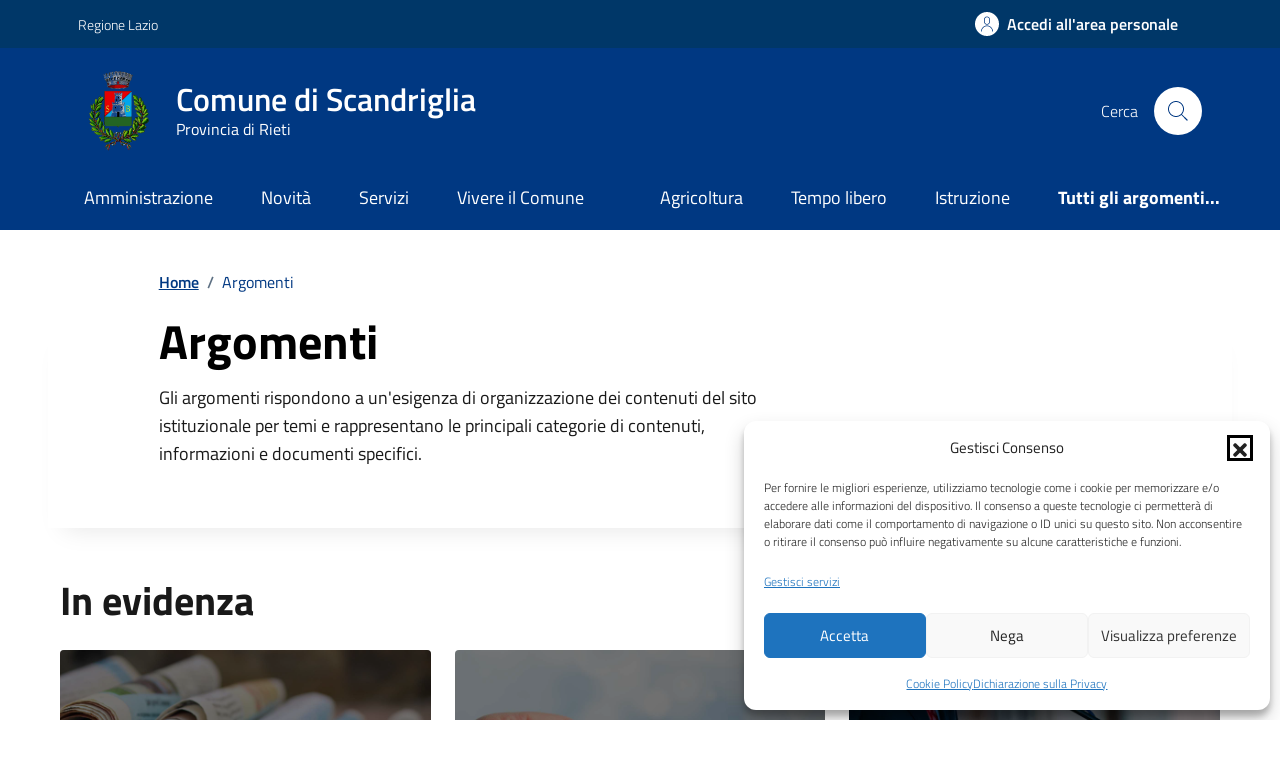

--- FILE ---
content_type: text/html; charset=UTF-8
request_url: https://comune.scandriglia.ri.it/argomenti/
body_size: 122065
content:
<!doctype html>
<html lang="it">

<head>
  <meta http-equiv="content-type" content="text/html; charset=UTF-8">
  <meta name="viewport" content="width=device-width, initial-scale=1, shrink-to-fit=no">
  <meta http-equiv="Content-Security-Policy" content="upgrade-insecure-requests">
  <meta name='robots' content='index, follow, max-image-preview:large, max-snippet:-1, max-video-preview:-1' />
	<style>img:is([sizes="auto" i], [sizes^="auto," i]) { contain-intrinsic-size: 3000px 1500px }</style>
	
	<!-- This site is optimized with the Yoast SEO plugin v26.6 - https://yoast.com/wordpress/plugins/seo/ -->
	<title>Argomenti - Comune di Scandriglia</title>
	<link rel="canonical" href="https://comune.scandriglia.ri.it/argomenti/" />
	<meta property="og:locale" content="it_IT" />
	<meta property="og:type" content="article" />
	<meta property="og:title" content="Argomenti - Comune di Scandriglia" />
	<meta property="og:url" content="https://comune.scandriglia.ri.it/argomenti/" />
	<meta property="og:site_name" content="Comune di Scandriglia" />
	<meta name="twitter:card" content="summary_large_image" />
	<script type="application/ld+json" class="yoast-schema-graph">{"@context":"https://schema.org","@graph":[{"@type":"WebPage","@id":"https://comune.scandriglia.ri.it/argomenti/","url":"https://comune.scandriglia.ri.it/argomenti/","name":"Argomenti - Comune di Scandriglia","isPartOf":{"@id":"https://comune.scandriglia.ri.it/#website"},"datePublished":"2023-09-13T13:42:57+00:00","breadcrumb":{"@id":"https://comune.scandriglia.ri.it/argomenti/#breadcrumb"},"inLanguage":"it-IT","potentialAction":[{"@type":"ReadAction","target":["https://comune.scandriglia.ri.it/argomenti/"]}]},{"@type":"BreadcrumbList","@id":"https://comune.scandriglia.ri.it/argomenti/#breadcrumb","itemListElement":[{"@type":"ListItem","position":1,"name":"Home","item":"https://comune.scandriglia.ri.it/"},{"@type":"ListItem","position":2,"name":"Argomenti"}]},{"@type":"WebSite","@id":"https://comune.scandriglia.ri.it/#website","url":"https://comune.scandriglia.ri.it/","name":"Comune di Scandriglia","description":"Provincia di Rieti","publisher":{"@id":"https://comune.scandriglia.ri.it/#organization"},"potentialAction":[{"@type":"SearchAction","target":{"@type":"EntryPoint","urlTemplate":"https://comune.scandriglia.ri.it/?s={search_term_string}"},"query-input":{"@type":"PropertyValueSpecification","valueRequired":true,"valueName":"search_term_string"}}],"inLanguage":"it-IT"},{"@type":"Organization","@id":"https://comune.scandriglia.ri.it/#organization","name":"Comune di Scandriglia","url":"https://comune.scandriglia.ri.it/","logo":{"@type":"ImageObject","inLanguage":"it-IT","@id":"https://comune.scandriglia.ri.it/#/schema/logo/image/","url":"https://comune.scandriglia.ri.it/wp-content/uploads/2024/01/cropped-stemma-scandriglia.png","contentUrl":"https://comune.scandriglia.ri.it/wp-content/uploads/2024/01/cropped-stemma-scandriglia.png","width":512,"height":512,"caption":"Comune di Scandriglia"},"image":{"@id":"https://comune.scandriglia.ri.it/#/schema/logo/image/"}}]}</script>
	<!-- / Yoast SEO plugin. -->


<link rel='dns-prefetch' href='//maps.googleapis.com' />
<link rel='dns-prefetch' href='//code.jquery.com' />
<link rel="alternate" type="application/rss+xml" title="Comune di Scandriglia &raquo; Feed" href="https://comune.scandriglia.ri.it/feed/" />
<script type="text/javascript">
/* <![CDATA[ */
window._wpemojiSettings = {"baseUrl":"https:\/\/s.w.org\/images\/core\/emoji\/16.0.1\/72x72\/","ext":".png","svgUrl":"https:\/\/s.w.org\/images\/core\/emoji\/16.0.1\/svg\/","svgExt":".svg","source":{"concatemoji":"https:\/\/comune.scandriglia.ri.it\/wp-includes\/js\/wp-emoji-release.min.js?ver=0d7ca07496ba63d27c664b2404c52351"}};
/*! This file is auto-generated */
!function(s,n){var o,i,e;function c(e){try{var t={supportTests:e,timestamp:(new Date).valueOf()};sessionStorage.setItem(o,JSON.stringify(t))}catch(e){}}function p(e,t,n){e.clearRect(0,0,e.canvas.width,e.canvas.height),e.fillText(t,0,0);var t=new Uint32Array(e.getImageData(0,0,e.canvas.width,e.canvas.height).data),a=(e.clearRect(0,0,e.canvas.width,e.canvas.height),e.fillText(n,0,0),new Uint32Array(e.getImageData(0,0,e.canvas.width,e.canvas.height).data));return t.every(function(e,t){return e===a[t]})}function u(e,t){e.clearRect(0,0,e.canvas.width,e.canvas.height),e.fillText(t,0,0);for(var n=e.getImageData(16,16,1,1),a=0;a<n.data.length;a++)if(0!==n.data[a])return!1;return!0}function f(e,t,n,a){switch(t){case"flag":return n(e,"\ud83c\udff3\ufe0f\u200d\u26a7\ufe0f","\ud83c\udff3\ufe0f\u200b\u26a7\ufe0f")?!1:!n(e,"\ud83c\udde8\ud83c\uddf6","\ud83c\udde8\u200b\ud83c\uddf6")&&!n(e,"\ud83c\udff4\udb40\udc67\udb40\udc62\udb40\udc65\udb40\udc6e\udb40\udc67\udb40\udc7f","\ud83c\udff4\u200b\udb40\udc67\u200b\udb40\udc62\u200b\udb40\udc65\u200b\udb40\udc6e\u200b\udb40\udc67\u200b\udb40\udc7f");case"emoji":return!a(e,"\ud83e\udedf")}return!1}function g(e,t,n,a){var r="undefined"!=typeof WorkerGlobalScope&&self instanceof WorkerGlobalScope?new OffscreenCanvas(300,150):s.createElement("canvas"),o=r.getContext("2d",{willReadFrequently:!0}),i=(o.textBaseline="top",o.font="600 32px Arial",{});return e.forEach(function(e){i[e]=t(o,e,n,a)}),i}function t(e){var t=s.createElement("script");t.src=e,t.defer=!0,s.head.appendChild(t)}"undefined"!=typeof Promise&&(o="wpEmojiSettingsSupports",i=["flag","emoji"],n.supports={everything:!0,everythingExceptFlag:!0},e=new Promise(function(e){s.addEventListener("DOMContentLoaded",e,{once:!0})}),new Promise(function(t){var n=function(){try{var e=JSON.parse(sessionStorage.getItem(o));if("object"==typeof e&&"number"==typeof e.timestamp&&(new Date).valueOf()<e.timestamp+604800&&"object"==typeof e.supportTests)return e.supportTests}catch(e){}return null}();if(!n){if("undefined"!=typeof Worker&&"undefined"!=typeof OffscreenCanvas&&"undefined"!=typeof URL&&URL.createObjectURL&&"undefined"!=typeof Blob)try{var e="postMessage("+g.toString()+"("+[JSON.stringify(i),f.toString(),p.toString(),u.toString()].join(",")+"));",a=new Blob([e],{type:"text/javascript"}),r=new Worker(URL.createObjectURL(a),{name:"wpTestEmojiSupports"});return void(r.onmessage=function(e){c(n=e.data),r.terminate(),t(n)})}catch(e){}c(n=g(i,f,p,u))}t(n)}).then(function(e){for(var t in e)n.supports[t]=e[t],n.supports.everything=n.supports.everything&&n.supports[t],"flag"!==t&&(n.supports.everythingExceptFlag=n.supports.everythingExceptFlag&&n.supports[t]);n.supports.everythingExceptFlag=n.supports.everythingExceptFlag&&!n.supports.flag,n.DOMReady=!1,n.readyCallback=function(){n.DOMReady=!0}}).then(function(){return e}).then(function(){var e;n.supports.everything||(n.readyCallback(),(e=n.source||{}).concatemoji?t(e.concatemoji):e.wpemoji&&e.twemoji&&(t(e.twemoji),t(e.wpemoji)))}))}((window,document),window._wpemojiSettings);
/* ]]> */
</script>
<style id='wp-emoji-styles-inline-css' type='text/css'>

	img.wp-smiley, img.emoji {
		display: inline !important;
		border: none !important;
		box-shadow: none !important;
		height: 1em !important;
		width: 1em !important;
		margin: 0 0.07em !important;
		vertical-align: -0.1em !important;
		background: none !important;
		padding: 0 !important;
	}
</style>
<style id='safe-svg-svg-icon-style-inline-css' type='text/css'>
.safe-svg-cover{text-align:center}.safe-svg-cover .safe-svg-inside{display:inline-block;max-width:100%}.safe-svg-cover svg{fill:currentColor;height:100%;max-height:100%;max-width:100%;width:100%}

</style>
<link rel='stylesheet' id='jquery-datetimepicker-css' href='https://comune.scandriglia.ri.it/wp-content/plugins/segnalazioni-tema-agid-2023-release//static/css/jquery.datetimepicker.min.css?ver=0d7ca07496ba63d27c664b2404c52351' type='text/css' media='all' />
<link rel='stylesheet' id='featherlight-css' href='https://comune.scandriglia.ri.it/wp-content/plugins/segnalazioni-tema-agid-2023-release//static/css/featherlight.min.css?ver=0d7ca07496ba63d27c664b2404c52351' type='text/css' media='all' />
<link rel='stylesheet' id='print-css' href='https://comune.scandriglia.ri.it/wp-content/plugins/segnalazioni-tema-agid-2023-release//static/css/print.css?ver=0d7ca07496ba63d27c664b2404c52351' type='text/css' media='print' />
<link rel='stylesheet' id='admin-css' href='https://comune.scandriglia.ri.it/wp-content/plugins/segnalazioni-tema-agid-2023-release//static/css/admin.css?ver=10.5' type='text/css' media='all' />
<link rel='stylesheet' id='button-spid-style-css' href='https://comune.scandriglia.ri.it/wp-content/plugins/spidaggregatore-main/css/spid-sp-access-button.css?ver=1.0' type='text/css' media='all' />
<link rel='stylesheet' id='button-cie-style-css' href='https://comune.scandriglia.ri.it/wp-content/plugins/spidaggregatore-main/css/ita.css?ver=1.0' type='text/css' media='all' />
<link rel='stylesheet' id='cmplz-general-css' href='https://comune.scandriglia.ri.it/wp-content/plugins/complianz-gdpr-premium/assets/css/cookieblocker.min.css?ver=1764256688' type='text/css' media='all' />
<link rel='stylesheet' id='variable_t-css' href='https://comune.scandriglia.ri.it/wp-content/themes/tema-agid-comuni-release/assets/css/variable.css?ver=0d7ca07496ba63d27c664b2404c52351' type='text/css' media='all' />
<link rel='stylesheet' id='dci-wp-style-css' href='https://comune.scandriglia.ri.it/wp-content/themes/tema-agid-comuni-release/style.css?ver=0d7ca07496ba63d27c664b2404c52351' type='text/css' media='all' />
<link rel='stylesheet' id='dci-font-css' href='https://comune.scandriglia.ri.it/wp-content/themes/tema-agid-comuni-release/assets/css/fonts.css?ver=0d7ca07496ba63d27c664b2404c52351' type='text/css' media='all' />
<link rel='stylesheet' id='dci-boostrap-italia-min-css' href='https://comune.scandriglia.ri.it/wp-content/themes/tema-agid-comuni-release/assets/css/bootstrap-italia.min.css?ver=0d7ca07496ba63d27c664b2404c52351' type='text/css' media='all' />
<link rel='stylesheet' id='dci-comuni-css' href='https://comune.scandriglia.ri.it/wp-content/themes/tema-agid-comuni-release/assets/css/comuni.css?ver=0d7ca07496ba63d27c664b2404c52351' type='text/css' media='all' />
<link rel='stylesheet' id='dci-print-style-css' href='https://comune.scandriglia.ri.it/wp-content/themes/tema-agid-comuni-release/print.css?ver=20190912' type='text/css' media='print' />
<link rel='stylesheet' id='stile-galleriayic-css' href='https://comune.scandriglia.ri.it/wp-content/plugins/yesicode-sottopagine-release/inc/funzioni/galleria/inc/gallery.css?ver=0d7ca07496ba63d27c664b2404c52351' type='text/css' media='all' />
<script type="text/javascript" src="https://code.jquery.com/jquery-3.7.1.min.js?ver=3.7.1" id="jquery-js"></script>
<script type="text/javascript" src="https://maps.googleapis.com/maps/api/js?key&amp;libraries=places&amp;ver=6.8.3" id="google-maps-js"></script>
<script type="text/javascript" src="https://comune.scandriglia.ri.it/wp-content/plugins/segnalazioni-tema-agid-2023-release//static/js/locationpicker.jquery.min.js?ver=0d7ca07496ba63d27c664b2404c52351" id="jquery-locationpicker-js"></script>
<script type="text/javascript" src="https://comune.scandriglia.ri.it/wp-content/plugins/segnalazioni-tema-agid-2023-release//static/js/jquery.datetimepicker.full.min.js?ver=0d7ca07496ba63d27c664b2404c52351" id="jquery-datetimepicker-js"></script>
<script type="text/javascript" src="https://comune.scandriglia.ri.it/wp-content/plugins/segnalazioni-tema-agid-2023-release//static/js/featherlight.min.js?ver=0d7ca07496ba63d27c664b2404c52351" id="featherlight-js"></script>
<script type="text/javascript" src="https://comune.scandriglia.ri.it/wp-content/plugins/servizi-al-cittadino-release/js/jsriuso.js?v=1769528053&amp;ver=6.8.3" id="jsriusojs-js"></script>
<script type="text/javascript" src="https://code.jquery.com/jquery-migrate-3.5.2.min.js?ver=3.5.2" id="jquery-migrate-js"></script>
<script type="text/javascript" src="https://comune.scandriglia.ri.it/wp-content/themes/tema-agid-comuni-release/assets/js/modernizr.custom.js?ver=1" id="dci-modernizr-js"></script>
<script type="text/javascript" src="https://comune.scandriglia.ri.it/wp-content/themes/tema-agid-comuni-release/assets/js/bootstrap-italia.bundle.min.js?ver=0d7ca07496ba63d27c664b2404c52351" id="dci-boostrap-italia-min-js-js"></script>
<link rel="https://api.w.org/" href="https://comune.scandriglia.ri.it/wp-json/" /><link rel="alternate" title="JSON" type="application/json" href="https://comune.scandriglia.ri.it/wp-json/wp/v2/pages/20" /><link rel="alternate" title="oEmbed (JSON)" type="application/json+oembed" href="https://comune.scandriglia.ri.it/wp-json/oembed/1.0/embed?url=https%3A%2F%2Fcomune.scandriglia.ri.it%2Fargomenti%2F" />
<link rel="alternate" title="oEmbed (XML)" type="text/xml+oembed" href="https://comune.scandriglia.ri.it/wp-json/oembed/1.0/embed?url=https%3A%2F%2Fcomune.scandriglia.ri.it%2Fargomenti%2F&#038;format=xml" />
<style>#wp-admin-bar-new-segnalazione, #wp-admin-bar-new-urgenza{display:none;}</style>			<style>.cmplz-hidden {
					display: none !important;
				}</style><link rel="icon" href="https://comune.scandriglia.ri.it/wp-content/uploads/2024/01/cropped-stemma-scandriglia-32x32.png" sizes="32x32" />
<link rel="icon" href="https://comune.scandriglia.ri.it/wp-content/uploads/2024/01/cropped-stemma-scandriglia-192x192.png" sizes="192x192" />
<link rel="apple-touch-icon" href="https://comune.scandriglia.ri.it/wp-content/uploads/2024/01/cropped-stemma-scandriglia-180x180.png" />
<meta name="msapplication-TileImage" content="https://comune.scandriglia.ri.it/wp-content/uploads/2024/01/cropped-stemma-scandriglia-270x270.png" />

  <script>
      </script>


</head>

<body data-rsssl=1 data-cmplz=2 class="wp-singular page-template page-template-page-templates page-template-argomenti page-template-page-templatesargomenti-php page page-id-20 wp-theme-tema-agid-comuni-release">

  <!-- svg vault -->
<div class="svg-vault d-none">
    <svg version="1.1" xmlns="http://www.w3.org/2000/svg" xmlns:xlink="http://www.w3.org/1999/xlink">
        <defs>
           <symbol id="it-social-facebook" viewBox="0 0 32 32">
                <rect id="Rectangle-path-facebook" x="0" y="0.035" width="32" height="32" style="fill:none;"/>
                <path d="M18.48,32l0,-14.576l4.912,0l0.736,-5.696l-5.648,0l0,-3.648c0,-1.6 0.464,-2.768 2.832,-2.768l2.992,0l0,-5.088c-1.456,-0.154 -2.92,-0.229 -4.384,-0.224c-4.352,0 -7.328,2.656 -7.328,7.52l0,4.192l-4.896,0l0,5.712l4.896,0l0,14.576l5.888,0Z" style="fill-rule:nonzero;"/>
            </symbol>
            <symbol id="it-social-youtube" viewBox="0 0 32 32">
                <rect id="Rectangle-path-youtube" x="0" y="0.035" width="32" height="32" style="fill:none;"/>
                <path d="m31.77573,8.22108c0,-2.60747 -2.11214,-4.72101 -4.71821,-4.72101l-22.13523,0c-2.60606,0 -4.71821,2.11355 -4.71821,4.72101l0,12.65813c0,2.60747 2.11214,4.72101 4.71821,4.72101l22.13523,0c2.60606,0 4.71821,-2.11355 4.71821,-4.72101l0,-12.65813zm-18.94299,11.66993l0,-11.89023l9.01616,5.94494l-9.01616,5.94529z" style="fill-rule:nonzero;"/>
            </symbol>
            <symbol id="it-social-instagram" viewBox="0 0 32 32">
                <rect id="Rectangle-path-instagram" x="0" y="0.035" width="32" height="32" style="fill:none;"/>
                <path d="m30.68965,1.37694c-0.80291,-0.80313 -1.7651,-1.20452 -2.88606,-1.20452l-23.71288,0c-1.12132,0 -2.08321,0.40153 -2.88635,1.20452c-0.80299,0.80277 -1.20437,1.76481 -1.20437,2.88591l0,23.71266c0,1.12095 0.40131,2.08321 1.20437,2.88606c0.80313,0.80291 1.76525,1.20459 2.88635,1.20459l23.71259,0c1.12073,0 2.08321,-0.40168 2.88613,-1.20459c0.80313,-0.80284 1.20415,-1.7651 1.20415,-2.88606l0,-23.71266c-0.00007,-1.12132 -0.40102,-2.08285 -1.20394,-2.88591zm-19.23787,10.28828c1.25266,-1.21106 2.75813,-1.81688 4.51617,-1.81688c1.77165,0 3.28388,0.60582 4.53683,1.81688c1.25295,1.21128 1.87907,2.67529 1.87907,4.39174c0,1.71623 -0.62611,3.18031 -1.87907,4.39123c-1.25295,1.21157 -2.76467,1.81732 -4.53683,1.81732c-1.75798,0 -3.26329,-0.60626 -4.51617,-1.81732c-1.25295,-1.21106 -1.87936,-2.675 -1.87936,-4.39123c0,-1.71645 0.6264,-3.18038 1.87936,-4.39174zm16.82942,15.4593c0,0.35964 -0.12495,0.66059 -0.37389,0.90299c-0.24967,0.24218 -0.54684,0.36335 -0.89324,0.36335l-22.19651,0c-0.35986,0 -0.66117,-0.12116 -0.90321,-0.36335c-0.2424,-0.24189 -0.36349,-0.54335 -0.36349,-0.90299l0,-13.45565l2.92766,0c-0.27673,0.87222 -0.41513,1.77907 -0.41513,2.72016c0,2.65842 0.96888,4.92476 2.90686,6.80084c1.93819,1.87536 4.27065,2.81347 6.99765,2.81347c1.79958,0 3.4606,-0.42931 4.98381,-1.2875c1.5227,-0.8587 2.72627,-2.02467 3.61282,-3.49908c0.88604,-1.47434 1.32903,-3.08366 1.32903,-4.82767c0,-0.9411 -0.13891,-1.84772 -0.41564,-2.72016l2.80344,0l0,13.45565l-0.00015,0l0,-0.00007zm0,-18.54288c0,0.40146 -0.1384,0.74066 -0.41571,1.01746c-0.27673,0.27702 -0.61571,0.41535 -1.01739,0.41535l-3.61282,0c-0.40124,0 -0.74073,-0.1384 -1.01746,-0.41535c-0.2768,-0.2768 -0.41513,-0.616 -0.41513,-1.01746l0,-3.42577c0,-0.38764 0.13833,-0.72328 0.41513,-1.00713c0.2768,-0.28371 0.61629,-0.42575 1.01746,-0.42575l3.61282,0c0.40168,0 0.74073,0.14196 1.01739,0.42575c0.27724,0.28386 0.41571,0.61949 0.41571,1.00713l0,3.42577z" style="fill-rule:nonzero;"/>
            </symbol>
            <symbol id="it-social-twitter" viewBox="0 0 32 32">
                <rect id="Rectangle-path-twitter" x="0" y="0.035" width="32" height="32" style="fill:none;"/>
                <path d="M10.055,29.037c0.04,0 0.08,0 0.119,0c10.185,0 18.565,-8.38 18.565,-18.565c0,-0.04 0,-0.079 0,-0.119l0,-0.849c1.276,-0.934 2.38,-2.084 3.261,-3.397c-1.199,0.528 -2.47,0.878 -3.771,1.036c1.361,-0.81 2.386,-2.082 2.888,-3.584c-1.309,0.745 -2.733,1.267 -4.213,1.546c-1.241,-1.322 -2.976,-2.072 -4.789,-2.072c-3.6,0 -6.564,2.956 -6.574,6.556c-0.004,0.503 0.053,1.005 0.17,1.494c-5.284,-0.237 -10.227,-2.709 -13.588,-6.794c-1.751,2.977 -0.857,6.855 2.021,8.765c-1.042,-0.025 -2.063,-0.305 -2.972,-0.816c0.002,3.145 2.26,5.87 5.35,6.455c-0.552,0.156 -1.124,0.236 -1.698,0.237c-0.415,0.007 -0.83,-0.021 -1.24,-0.084c0.86,2.664 3.332,4.499 6.131,4.552c-2.322,1.83 -5.195,2.824 -8.152,2.819c-0.523,0 -1.045,-0.034 -1.563,-0.102c3,1.921 6.493,2.936 10.055,2.922" style="fill-rule:nonzero;"/>
            </symbol>
            <symbol id="it-social-linkedin" viewBox="0 0 32 32">
                <rect id="Rectangle-path-linkedin" x="0" y="0.035" width="32" height="32" style="fill:none;"/>
                <path d="M24.062,10.087c-2.559,-0.087 -4.97,1.237 -6.268,3.445l0,-2.877l-6.447,0l0,21.31l6.624,0l0,-10.566c0,-2.789 0.515,-5.488 3.978,-5.488c3.463,0 3.427,3.197 3.427,5.665l0,10.389l6.624,0l0,-11.721c0,-5.736 -1.225,-10.157 -7.938,-10.157Zm-20.191,-10.087c-0.006,0 -0.012,0 -0.017,0c-2.114,0 -3.854,1.74 -3.854,3.854c0,2.113 1.74,3.853 3.854,3.853c2.107,0 3.843,-1.728 3.853,-3.836c0,-0.012 0,-0.023 0,-0.035c0,-2.104 -1.731,-3.836 -3.836,-3.836c0,0 0,0 0,0Zm-3.321,10.655l0,21.31l6.589,0l0,-21.31l-6.589,0Zm23.512,-0.533c-2.552,-0.094 -4.961,1.216 -6.268,3.41l0,-2.877l-6.447,0l0,21.31l6.624,0l0,-10.566c0,-2.789 0.515,-5.488 3.978,-5.488c3.463,0 3.427,3.197 3.427,5.665l0,10.389l6.624,0l0,-11.721c0,-5.736 -1.225,-10.157 -7.938,-10.157l0,0.035Zm-23.512,21.843l6.589,0l0,-21.31l-6.589,0l0,21.31Zm3.321,-31.965c-0.006,0 -0.012,0 -0.017,0c-2.114,0 -3.854,1.74 -3.854,3.854c0,2.113 1.74,3.853 3.854,3.853c2.107,0 3.843,-1.728 3.853,-3.836c0,-0.012 0,-0.023 0,-0.035c0,-2.104 -1.731,-3.836 -3.836,-3.836c0,0 0,0 0,0Z" style="fill-rule:nonzero;"/>
            </symbol>
            <symbol id="it-arrow-down" viewBox="0 0 32 32">
                <rect id="Rectangle-path-arrow-down" x="0" y="0.035" width="32" height="32" style="fill:none;"/>
                <path d="M17.895,31.25l11.639,-11.638c0.271,-0.253 0.425,-0.607 0.425,-0.977c0,-0.732 -0.603,-1.335 -1.335,-1.335c-0.37,0 -0.724,0.154 -0.976,0.425l-10.322,10.304l0,-26.694c0,-0.732 -0.603,-1.335 -1.335,-1.335c-0.732,0 -1.335,0.603 -1.335,1.335l0,26.694l-10.304,-10.268c-0.252,-0.271 -0.606,-0.425 -0.976,-0.425c-0.732,0 -1.335,0.602 -1.335,1.335c0,0.37 0.154,0.724 0.425,0.976l11.71,11.603c1.029,1 2.69,1 3.719,0Z" style="fill-rule:nonzero;"/>
            </symbol>
            <symbol id="it-arrow-left" viewBox="0 0 32 32">
                <rect id="Rectangle-path-arrow-left" x="0" y="0.035" width="32" height="32" style="fill:none;"/>
                <path d="M0.787,17.887l11.589,11.625c0.248,0.254 0.588,0.397 0.943,0.397c0.354,0 0.694,-0.143 0.942,-0.397c0.516,-0.517 0.516,-1.367 0,-1.884l-10.257,-10.292l26.663,0c0.731,0 1.333,-0.602 1.333,-1.333c0,-0.732 -0.602,-1.333 -1.333,-1.333l-26.663,0l10.292,-10.292c0.247,-0.251 0.385,-0.59 0.385,-0.942c0,-0.738 -0.607,-1.345 -1.345,-1.345c-0.361,0 -0.707,0.145 -0.96,0.403l-11.589,11.625c-0.503,0.497 -0.787,1.176 -0.787,1.884c0,0.707 0.284,1.386 0.787,1.884Z" style="fill-rule:nonzero;"/>
            </symbol>
            <symbol id="it-arrow-right" viewBox="0 0 32 32">
                <rect id="Rectangle-path-arrow-right" x="0" y="0.035" width="32" height="32" style="fill:none;"/>
                <path d="M31.213,17.887l-11.589,11.625c-0.248,0.254 -0.588,0.397 -0.943,0.397c-0.354,0 -0.694,-0.143 -0.942,-0.397c-0.516,-0.517 -0.516,-1.367 0,-1.884l10.257,-10.292l-26.663,0c-0.731,0 -1.333,-0.602 -1.333,-1.333c0,-0.732 0.602,-1.333 1.333,-1.333l26.663,0l-10.292,-10.292c-0.247,-0.251 -0.385,-0.59 -0.385,-0.942c0,-0.738 0.607,-1.345 1.345,-1.345c0.361,0 0.707,0.145 0.96,0.403l11.589,11.625c0.503,0.497 0.787,1.176 0.787,1.884c0,0.707 -0.284,1.386 -0.787,1.884Z" style="fill-rule:nonzero;"/>
            </symbol>
            <symbol id="it-arrow-up" viewBox="0 0 32 32">
                <rect id="Rectangle-path-arrow-up" x="0" y="0.035" width="32" height="32" style="fill:none;"/>
                <path d="M17.895,0.75l11.639,11.638c0.271,0.253 0.425,0.607 0.425,0.977c0,0.732 -0.603,1.335 -1.335,1.335c-0.37,0 -0.724,-0.154 -0.976,-0.425l-10.322,-10.304l0,26.694c0,0.732 -0.603,1.335 -1.335,1.335c-0.732,0 -1.335,-0.603 -1.335,-1.335l0,-26.694l-10.304,10.268c-0.252,0.271 -0.606,0.425 -0.976,0.425c-0.732,0 -1.335,-0.602 -1.335,-1.335c0,-0.37 0.154,-0.724 0.425,-0.976l11.71,-11.603c1.029,-1 2.69,-1 3.719,0Z" style="fill-rule:nonzero;"/>
            <symbol id="svg-building" viewBox="0 0 32 32">
                <rect id="Rectangle-path-search" x="0" y="0.035" width="32" height="32" style="fill:none;"/>
                <path id="Rectangle-path-search-Oval-2" d="M20.743,23.178c-2.172,1.659 -4.887,2.645 -7.831,2.645c-7.131,0 -12.912,-5.78 -12.912,-12.911c0,-7.131 5.781,-12.912 12.912,-12.912c7.131,0 12.911,5.781 12.911,12.912c0,2.944 -0.986,5.659 -2.645,7.831l8.318,8.318c0.672,0.672 0.672,1.762 0,2.435c-0.673,0.672 -1.763,0.672 -2.435,0l-8.318,-8.318Zm-7.831,-19.735c-5.23,0 -9.469,4.239 -9.469,9.469c0,5.229 4.239,9.468 9.469,9.468l0.061,0c5.201,-0.033 9.407,-4.259 9.407,-9.468c0,-5.209 -4.206,-9.436 -9.407,-9.469l-0.061,0Z" style="fill-rule:nonzero;"/>
            </symbol>
            <symbol id="svg-cancel-large" viewBox="0 0 32 32">
                <rect id="Rectangle-path-circle-large" x="0" y="0.035" width="32" height="32" style="fill:none;"/>
                <path d="M16,15.653l15.081,-15.082c0.307,0.307 0.613,0.613 0.919,0.919l-15.081,15.081l13.938,13.939l-0.918,0.919l-13.939,-13.939l-13.939,13.939l-0.918,-0.919l13.938,-13.939l-15.081,-15.081l0.919,-0.919l15.081,15.082Z" style="fill-rule:nonzero;"/>
            </symbol>
        </defs>
    </svg>
</div>
<!-- /end svg vault -->
  <div class="svg-vault d-none"><svg xmlns="http://www.w3.org/2000/svg"><symbol id="it-arrow-down-circle" viewBox="0 0 24 24"><path d="M15.6 13.2l.7.7-4.3 4.3-4.3-4.3.7-.7 3.1 3.1V7h1v9.2l3.1-3zM22 12c0 5.5-4.5 10-10 10S2 17.5 2 12 6.5 2 12 2s10 4.5 10 10zm-1 0c0-5-4-9-9-9s-9 4-9 9 4 9 9 9 9-4 9-9z"/></symbol><symbol id="it-arrow-down-triangle" viewBox="0 0 24 24"><path d="M9.2 12h5.6c.6 0 1 .5 1 1 0 .3-.1.5-.3.7L12 17.3l-3.5-3.6c-.4-.4-.4-1 0-1.4.2-.2.4-.3.7-.3z"/></symbol><symbol id="it-arrow-down" viewBox="0 0 24 24"><path d="M17.9 13.2l-5.4 5.3V3h-1v15.5l-5.4-5.3-.7.7 6.6 6.5 6.6-6.5-.7-.7z"/></symbol><symbol id="it-arrow-left-circle" viewBox="0 0 24 24"><path d="M7.7 11.5H17v1H7.8l3 3.1-.7.7L5.8 12l4.3-4.3.7.7-3.1 3.1zM22 12c0 5.5-4.5 10-10 10S2 17.5 2 12 6.5 2 12 2s10 4.5 10 10zm-1 0c0-5-4-9-9-9s-9 4-9 9 4 9 9 9 9-4 9-9z"/></symbol><symbol id="it-arrow-left-triangle" viewBox="0 0 24 24"><path d="M12 9.2v5.6c0 .6-.5 1-1 1-.3 0-.5-.1-.7-.3L6.8 12l3.5-3.5c.4-.4 1-.4 1.4 0 .2.2.3.4.3.7z"/></symbol><symbol id="it-arrow-right-circle" viewBox="0 0 24 24"><path d="M13.9 7.7l4.3 4.3-4.3 4.3-.7-.7 3.1-3.1H7v-1h9.2l-3-3.1.7-.7zM22 12c0 5.5-4.5 10-10 10S2 17.5 2 12 6.5 2 12 2s10 4.5 10 10zm-1 0c0-5-4-9-9-9s-9 4-9 9 4 9 9 9 9-4 9-9z"/></symbol><symbol id="it-arrow-left" viewBox="0 0 24 24"><path d="M21 11.5H5.5l5.3-5.4-.7-.7L3.6 12l6.5 6.6.7-.7-5.3-5.4H21v-1z"/></symbol><symbol id="it-arrow-right-triangle" viewBox="0 0 24 24"><path d="M12 14.8V9.2c0-.6.5-1 1-1 .3 0 .5.1.7.3l3.5 3.5-3.5 3.5c-.4.4-1 .4-1.4 0-.2-.2-.3-.4-.3-.7z"/></symbol><symbol id="it-arrow-right" viewBox="0 0 24 24"><path d="M13.9 5.4l-.7.7 5.3 5.4H3v1h15.5l-5.3 5.4.7.7 6.6-6.6-6.6-6.6z"/></symbol><symbol id="it-arrow-up-circle" viewBox="0 0 24 24"><path d="M12 5.8l4.3 4.3-.7.7-3.1-3.1V17h-1V7.8l-3.1 3-.7-.7L12 5.8zM22 12c0 5.5-4.5 10-10 10S2 17.5 2 12 6.5 2 12 2s10 4.5 10 10zm-1 0c0-5-4-9-9-9s-9 4-9 9 4 9 9 9 9-4 9-9z"/></symbol><symbol id="it-arrow-up-triangle" viewBox="0 0 24 24"><path d="M14.8 12H9.2c-.6 0-1-.5-1-1 0-.3.1-.5.3-.7L12 6.8l3.5 3.5c.4.4.4 1 0 1.4-.2.2-.4.3-.7.3z"/></symbol><symbol id="it-arrow-up" viewBox="0 0 24 24"><path d="M18.6 10.1L12 3.5l-6.6 6.6.7.7 5.4-5.3V21h1V5.5l5.4 5.3.7-.7z"/></symbol><symbol id="it-ban" viewBox="0 0 24 24"><path d="M12 2C6.5 2 2 6.5 2 12s4.5 10 10 10 10-4.5 10-10S17.5 2 12 2zM5.2 17.6C3.8 16 3.1 14 3.1 11.9s.7-4.1 2.1-5.7l12.7 12.7C14 22 8.3 21.4 5.2 17.6zm13.4.5L5.9 5.4c3.7-3.3 9.4-3 12.7.7 3.1 3.4 3.1 8.6 0 12z"/></symbol><symbol id="it-behance" viewBox="0 0 24 24"><path d="M7.8 5.8c.5 0 1.1 0 1.6.2.4.1.9.3 1.2.5.4.1.7.5.9.8.2.5.3 1 .3 1.4 0 .5-.1 1.1-.4 1.5-.3.4-.8.8-1.3 1 .7.2 1.3.6 1.7 1.1.4.6.6 1.3.6 2 0 .5-.1 1.1-.3 1.6-.2.4-.6.8-1 1.1-.4.3-.9.5-1.4.6-.6.4-1.2.4-1.7.4H2V5.8h5.8zm-.3 5c.4 0 .8-.1 1.2-.4.3-.3.5-.7.4-1.1 0-.3 0-.5-.1-.8-.1-.1-.2-.3-.4-.4-.2-.1-.4-.2-.6-.2-.2 0-.5-.1-.7-.1H4.7v2.9l2.8.1zm.1 5.2c.3 0 .5 0 .8-.1l.6-.3c.2-.1.3-.3.4-.5.1-.3.2-.5.2-.8 0-.5-.2-1-.5-1.3-.4-.3-.9-.4-1.4-.4h-3V16h2.9zm8.6-.1c.4.4 1 .6 1.6.5.4 0 .9-.1 1.3-.4.3-.2.5-.5.6-.8h2.1c-.2.9-.8 1.7-1.6 2.3-.8.5-1.7.7-2.6.7-.6 0-1.3-.1-1.9-.3-1.1-.4-2-1.3-2.3-2.4-.2-.6-.3-1.2-.3-1.9 0-.6.1-1.3.3-1.9.2-.6.5-1.1.9-1.5.4-.4.9-.8 1.4-1 .7-.2 1.3-.3 1.9-.3.7 0 1.4.1 2 .4.5.3 1 .7 1.4 1.2.4.5.6 1.1.8 1.7.2.7.2 1.3.2 2h-6.4c0 .6.2 1.2.6 1.7zm2.8-4.7c-.4-.3-.9-.5-1.4-.5-.3 0-.7 0-1 .2-.2.1-.5.3-.6.5-.2.2-.3.4-.3.6-.1.2-.1.4-.1.6h4c-.1-.5-.3-1-.6-1.4zm-3.9-4.6h5v1.2h-5V6.6z"/></symbol><symbol id="it-bookmark" viewBox="0 0 24 24"><path d="M18 22.7l-6-6-6 6V2h12v20.7zm-6-7.4l5 5V3H7v17.3l5-5z"/></symbol><symbol id="it-box" viewBox="0 0 24 24"><path d="M21 2H3v4h1v16h16V6h1V2zm-2 19H5V6h14v15zm1-16H4V3h16v2z"/><path d="M8 8h8v1H8z"/></symbol><symbol id="it-burger" viewBox="0 0 24 24"><path d="M22 5v1H2V5h20zM2 12.5h20v-1H2v1zM2 19h20v-1H2v1z"/></symbol><symbol id="it-calendar" viewBox="0 0 24 24"><path d="M20.5 4H17V3h-1v1H8V3H7v1H3.5C2.7 4 2 4.7 2 5.5v13c0 .8.7 1.5 1.5 1.5h17c.8 0 1.5-.7 1.5-1.5v-13c0-.8-.7-1.5-1.5-1.5zm.5 14.5c0 .3-.2.5-.5.5h-17c-.3 0-.5-.2-.5-.5v-13c0-.3.2-.5.5-.5H7v1h1V5h8v1h1V5h3.5c.3 0 .5.2.5.5v13zM4 8h16v1H4V8z"/></symbol><symbol id="it-camera" viewBox="0 0 24 24"><path d="M20.5 20h-17c-.8 0-1.5-.7-1.5-1.5v-10C2 7.7 2.7 7 3.5 7h4.3l1.5-2.3c.3-.4.7-.7 1.2-.7h3c.5 0 .9.3 1.2.7L16.2 7h4.3c.8 0 1.5.7 1.5 1.5v10c0 .8-.7 1.5-1.5 1.5zM3.5 8c-.3 0-.5.2-.5.5v10c0 .3.2.5.5.5h17c.3 0 .5-.2.5-.5v-10c0-.3-.2-.5-.5-.5h-4.8l-1.8-2.8-.4-.2h-3l-.4.2L8.3 8H3.5zM12 18c-2.8 0-5-2.2-5-5s2.2-5 5-5 5 2.2 5 5-2.2 5-5 5zm0-9c-2.2 0-4 1.8-4 4s1.8 4 4 4 4-1.8 4-4-1.8-4-4-4zM7 5H4v1h3V5z"/></symbol><symbol id="it-card" viewBox="0 0 24 24"><path d="M20.5 5h-17C2.7 5 2 5.7 2 6.5v11c0 .8.7 1.5 1.5 1.5h17c.8 0 1.5-.7 1.5-1.5v-11c0-.8-.7-1.5-1.5-1.5zM3 9h18v3H3V9zm18 8.5c0 .3-.2.5-.5.5h-17c-.3 0-.5-.2-.5-.5V13h18v4.5zM3 8V6.5c0-.3.2-.5.5-.5h17c.3 0 .5.2.5.5V8H3zm5 7H4v-1h4v1z"/></symbol><symbol id="it-chart-line" viewBox="0 0 24 24"><path d="M21 20v1H3V3h1v17z"/><path d="M10.5 9.2l2.5 2.5 6-6v3.8h1V4h-5.5v1h3.8L13 10.3l-2.5-2.5-4.3 4.3.6.8z"/></symbol><symbol id="it-check-circle" viewBox="0 0 24 24"><path d="M17.1 7.9l.7.7-7.8 7.6-4.7-4.6.7-.7 4 3.9 7.1-6.9zM22 12c0 5.5-4.5 10-10 10S2 17.5 2 12 6.5 2 12 2s10 4.5 10 10zm-1 0c0-5-4-9-9-9s-9 4-9 9 4 9 9 9 9-4 9-9z"/></symbol><symbol id="it-check" viewBox="0 0 24 24"><path d="M9.6 16.9L4 11.4l.8-.7 4.8 4.8 8.5-8.4.7.7-9.2 9.1z"/></symbol><symbol id="it-chevron-left" viewBox="0 0 24 24"><path d="M14.6 17.2L9 11.6 14.6 6l.8.7-4.9 4.9 4.9 4.9z"/></symbol><symbol id="it-chevron-right" viewBox="0 0 24 24"><path d="M9.8 17.2l-.8-.7 4.9-4.9L9 6.7l.8-.7 5.6 5.6z"/></symbol><symbol id="it-clip" viewBox="0 0 24 24"><path d="M11 22c-1.6.1-2.9-1.2-3-2.8V6c0-2.2 1.8-4 4-4s4 1.8 4 4v10h-1V6c0-1.7-1.3-3-3-3S9 4.3 9 6v13c0 1.1.9 2 2 2s2-.9 2-2V8c0-.6-.4-1-1-1s-1 .4-1 1v8h-1V8c0-1.1.9-2 2-2s2 .9 2 2v11c.1 1.6-1.2 2.9-2.8 3H11z"/></symbol><symbol id="it-clock" viewBox="0 0 24 24"><path d="M11.5 5h1v7.5H7v-1h4.5V5zM22 12c0 5.5-4.5 10-10 10S2 17.5 2 12 6.5 2 12 2s10 4.5 10 10zm-1 0c0-5-4-9-9-9s-9 4-9 9 4 9 9 9 9-4 9-9z"/></symbol><symbol id="it-close-big" viewBox="0 0 24 24"><path d="M12.7 12l6.7 6.6-.8.8-6.6-6.7-6.6 6.7-.8-.8 6.7-6.6-6.7-6.6.8-.8 6.6 6.7 6.6-6.7.8.8-6.7 6.6z"/></symbol><symbol id="it-close-circle" viewBox="0 0 24 24"><path d="M16.3 8.3L12.6 12l3.7 3.6-.7.7-3.7-3.6-3.6 3.6-.7-.7 3.6-3.6-3.6-3.7.7-.7 3.6 3.7 3.7-3.7.7.7zM22 12c0 5.5-4.5 10-10 10S2 17.5 2 12 6.5 2 12 2s10 4.5 10 10zm-1 0c0-5-4-9-9-9s-9 4-9 9 4 9 9 9 9-4 9-9z"/></symbol><symbol id="it-close" viewBox="0 0 24 24"><path d="M12.7 12l3.7 3.6-.8.8-3.6-3.7-3.6 3.7-.8-.8 3.7-3.6-3.7-3.6.8-.8 3.6 3.7 3.6-3.7.8.8-3.7 3.6z"/></symbol><symbol id="it-code-circle" viewBox="0 0 24 24"><path d="M19 12l-2.9 2.9-.7-.8 2.1-2.1-2.1-2.1.7-.8L19 12zM7.9 9.1L5 12l2.9 2.9.7-.8L6.5 12l2.1-2.1-.7-.8zM22 12c0 5.5-4.5 10-10 10S2 17.5 2 12 6.5 2 12 2s10 4.5 10 10zm-1 0c0-5-4-9-9-9s-9 4-9 9 4 9 9 9 9-4 9-9zM9.6 16.5l1 .3 3.7-9.3-.9-.3-3.8 9.3z"/></symbol><symbol id="it-collapse" viewBox="0 0 24 24"><path d="M16.5 15.4l-4.9-4.9-4.9 4.9-.7-.8L11.6 9l5.6 5.6z"/></symbol><symbol id="it-comment" viewBox="0 0 24 24"><path d="M19 3H5c-1.1 0-2 .9-2 2v10c0 1.1.9 2 2 2h2v5.4l1.7-1.7 3.7-3.7H19c1.1 0 2-.9 2-2V5c0-1.1-.9-2-2-2zm1 12c.1.5-.3.9-.8 1H12l-4 4v-4H5c-.5.1-.9-.3-1-.8V5c-.1-.5.3-.9.8-1H19c.5-.1.9.3 1 .8V15zM9 10c.1.5-.3.9-.8 1H8c-.5.1-.9-.3-1-.8V10c-.1-.5.3-.9.8-1H8c.5-.1.9.3 1 .8v.2zm4 0c0 .6-.4 1-1 1s-1-.4-1-1 .4-1 1-1 1 .4 1 1zm4 0c0 .6-.4 1-1 1s-1-.4-1-1 .4-1 1-1 1 .4 1 1z"/></symbol><symbol id="it-copy" viewBox="0 0 24 24"><path d="M19.5 4H18v-.6c-.1-.8-.7-1.4-1.5-1.4h-11c-.8 0-1.4.6-1.5 1.4v15.2c.1.8.7 1.4 1.5 1.4H7v.6c.1.8.7 1.4 1.5 1.4h11c.8 0 1.4-.6 1.5-1.4V5.4c-.1-.8-.7-1.4-1.5-1.4zM5 18.6V3.4c0-.2.3-.4.5-.4h11c.2 0 .5.2.5.4v15.2c0 .2-.3.4-.5.4h-11c-.2 0-.5-.2-.5-.4zm15 2c0 .2-.3.4-.5.4h-11c-.2 0-.5-.2-.5-.4V20h8.5c.8 0 1.4-.6 1.5-1.4V5h1.5c.2 0 .5.2.5.4v15.2z"/></symbol><symbol id="it-delete" viewBox="0 0 24 24"><path d="M15.5 4v-.5c0-.8-.7-1.5-1.5-1.5h-4c-.8 0-1.5.7-1.5 1.5V4H3v1h2v15.5c0 .8.7 1.5 1.5 1.5h11c.8 0 1.5-.7 1.5-1.5V5h2V4h-5.5zm-6-.5c0-.3.2-.5.5-.5h4c.3 0 .5.2.5.5V4h-5v-.5zm8.5 17c0 .3-.2.5-.5.5h-11c-.3 0-.5-.2-.5-.5V5h12v15.5z"/><path d="M11.5 8h1v10h-1zM8 8h1v10H8zM15 8h1v10h-1z"/></symbol><symbol id="it-designers-italia" viewBox="0 0 24 24"><path d="M8.7 20.2v-13h3.6v13.1l-3.6-.1zM23 10.1h-3.3v6.5c0 .2.1.4.3.6s.4.2.8.2h2.1l.2 2.8c-1.2.3-2.1.4-2.8.4-1.6 0-2.7-.3-3.3-1.1-.6-.7-.9-2-.9-3.9v-12h3.6v3.6H23v2.9zm-19.8 1c-.6 0-1.2-.2-1.6-.6-.4-.4-.6-.9-.6-1.5s.2-1.1.6-1.5c.4-.5.9-.7 1.6-.7s1.1.2 1.5.6c.4.5.6 1 .6 1.6s-.2 1.1-.6 1.5-.9.6-1.5.6z"/></symbol><symbol id="it-download" viewBox="0 0 24 24"><path d="M12 14.2L7.7 9.9l.7-.7 3.1 3.1V3h1v9.2l3.1-3 .7.7-4.3 4.3zm7-2.2v7.5c0 .3-.2.5-.5.5h-13c-.3 0-.5-.2-.5-.5V12H4v7.5c0 .8.7 1.5 1.5 1.5h13c.8 0 1.5-.7 1.5-1.5V12h-1z"/></symbol><symbol id="it-error" viewBox="0 0 24 24"><path d="M11.5 14.2V5.7h1.2v8.5h-1.2zm-.1 4.1h1.2v-1.8h-1.2v1.8zM22 7.9v8.3L16.1 22H7.9L2 16.2V7.9L7.9 2h8.2L22 7.9zm-1 .4L15.7 3H8.3L3 8.3v7.5L8.3 21h7.4l5.3-5.2V8.3z"/></symbol><symbol id="it-exchange-circle" viewBox="0 0 24 24"><path d="M12 2C6.5 2 2 6.5 2 12s4.5 10 10 10 10-4.5 10-10S17.5 2 12 2zm0 19c-5 0-9-4-9-9s4-9 9-9 9 4 9 9-4 9-9 9zm5.1-8.9l.8.8-4.3 4.3c-.3.3-.7.4-1.1.4-.4 0-.8-.1-1.1-.4L9 14.7V17H8v-4h4v1H9.7l2.4 2.5h.8l4.2-4.4zm-6-4.6l-4.2 4.4-.8-.8 4.3-4.3c.3-.3.7-.4 1.1-.4.4 0 .8.1 1.1.4L15 9.3V7h1v4h-4v-1h2.3l-2.4-2.5h-.8z"/></symbol><symbol id="it-expand" viewBox="0 0 24 24"><path d="M11.6 15.4L6 9.8l.7-.8 4.9 4.9L16.5 9l.7.8z"/></symbol><symbol id="it-external-link" viewBox="0 0 24 24"><path d="M21 3v6h-1V4.7l-7.6 7.7-.8-.8L19.3 4H15V3h6zm-4 16.5c0 .3-.2.5-.5.5h-12c-.3 0-.5-.2-.5-.5v-12c0-.3.2-.5.5-.5H12V6H4.5C3.7 6 3 6.7 3 7.5v12c0 .8.7 1.5 1.5 1.5h12c.8 0 1.5-.7 1.5-1.5V12h-1v7.5z"/></symbol><symbol id="it-facebook-square" viewBox="0 0 24 24"><path d="M17 0H1C.4 0 0 .4 0 1v16c0 .6.4 1 1 1h8.6v-6.9H7.3V8.3h2.3v-2c-.1-1 .2-1.9.9-2.6s1.6-1.1 2.6-1c.7 0 1.4 0 2.1.1v2.4h-1.4c-1.1 0-1.3.5-1.3 1.3v1.7h2.7l-.4 2.7h-2.3v7H17c.6 0 1-.4 1-1V1c0-.6-.4-1-1-1z" transform="translate(3 3)"/></symbol><symbol id="it-facebook" viewBox="0 0 24 24"><path d="M13.6 22v-9.1h3.1l.5-3.6h-3.5V7.1c0-1 .3-1.7 1.8-1.7h1.9V2.1c-1.1-.1-2-.1-3-.1-2.7 0-4.6 1.7-4.6 4.7v2.6h-3v3.6h3.1V22h3.7z"/></symbol><symbol id="it-file" viewBox="0 0 24 24"><path d="M14.7 2H6.5C5.7 2 5 2.7 5 3.5v17c0 .8.7 1.5 1.5 1.5h11c.8 0 1.5-.7 1.5-1.5V6.3L14.7 2zm.3 1.7L17.3 6h-1.8c-.3 0-.5-.2-.5-.5V3.7zM17.5 21h-11c-.3 0-.5-.2-.5-.5v-17c0-.3.2-.5.5-.5H14v2.5c0 .8.7 1.5 1.5 1.5H18v13.5c0 .3-.2.5-.5.5zM8 9h8v1H8V9zm0 2h8v1H8v-1zm0 2h4v1H8v-1z"/></symbol><symbol id="it-files" viewBox="0 0 24 24"><path d="M15.7 2H7.5C6.7 2 6 2.7 6 3.5V4h-.5C4.7 4 4 4.7 4 5.5v15c0 .8.7 1.5 1.5 1.5h11c.8 0 1.5-.7 1.5-1.5V20h.5c.8 0 1.5-.7 1.5-1.5V6.3L15.7 2zm.3 1.7L18.3 6h-1.8c-.3 0-.5-.2-.5-.5V3.7zm1 16.8c0 .3-.2.5-.5.5h-11c-.3 0-.5-.2-.5-.5v-15c0-.3.2-.5.5-.5H6v13.5c0 .8.7 1.5 1.5 1.5H17v.5zm1.5-1.5h-11c-.3 0-.5-.2-.5-.5v-15c0-.3.2-.5.5-.5H15v2.5c0 .8.7 1.5 1.5 1.5H19v11.5c0 .3-.2.5-.5.5zM9 9h8v1H9V9zm0 2h8v1H9v-1zm0 2h4v1H9v-1z"/></symbol><symbol id="it-flag" viewBox="0 0 24 24"><path d="M17.1 8l3.3-5H5V2H4v20h1v-9h15.4l-3.3-5zM5 4h13.6l-2.7 4 2.7 4H5V4z"/></symbol><symbol id="it-flickr-square" viewBox="0 0 24 24"><path d="M20 4c-.6-.6-1.5-1-2.4-1H6.4c-.9 0-1.8.4-2.4 1-.6.6-1 1.5-1 2.4v11.3c0 .9.4 1.8 1 2.4.6.6 1.5 1 2.4 1h11.2c1.9 0 3.4-1.5 3.4-3.4V6.4c0-.9-.4-1.8-1-2.4zm-9.6 9.8c-1 1-2.5 1-3.5 0s-1-2.5 0-3.5 2.5-1 3.5 0c1 .9 1 2.5 0 3.5zm6.6 0c-.7.7-1.8.9-2.7.5-.9-.4-1.5-1.3-1.5-2.3 0-1 .6-1.9 1.5-2.3.9-.4 2-.2 2.7.5 1 1 1 2.6 0 3.6z"/></symbol><symbol id="it-flickr" viewBox="0 0 24 24"><circle cx="6.7" cy="12" r="4.7"/><circle cx="17.3" cy="12" r="4.7"/></symbol><symbol id="it-folder" viewBox="0 0 24 24"><path d="M20 6h-8l-2-2H4c-1.1 0-2 .9-2 2v12c0 1.1.9 2 2 2h16c1.1 0 2-.9 2-2V8c0-1.1-.9-2-2-2zm1 12c.1.5-.3.9-.8 1H4c-.5.1-.9-.3-1-.8V6c-.1-.5.3-.9.8-1h5.8l1.7 1.7.3.3H20c.5-.1.9.3 1 .8V18zM4 8h16v1H4V8z"/></symbol><symbol id="it-fullscreen" viewBox="0 0 24 24"><path d="M4 20h4.5v1H3v-5.5h1zM3 8.5h1V4h4.5V3H3zM20 20h-4.5v1H21v-5.5h-1zM15.5 3v1H20v4.5h1V3z"/></symbol><symbol id="it-funnel" viewBox="0 0 24 24"><path d="M14 22h-1v-8.6L20 3H4l7 10.4V22h-1v-8.4L2 2h20l-8 11.6V22z"/></symbol><symbol id="it-github" viewBox="0 0 24 24"><path d="M12 2c-4.9 0-9.1 3.6-9.9 8.4s2.1 9.5 6.7 11.1c.5.1.7-.2.7-.5v-1.7c-2.8.6-3.4-1.3-3.4-1.3-.1-.6-.6-1.2-1.1-1.5-.9-.6.1-.6.1-.6.6.1 1.2.5 1.5 1 .6 1 1.9 1.4 2.9.8 0-.5.3-1 .6-1.3-2.1-.2-4.5-1.1-4.5-4.9 0-1 .3-2 1-2.7-.3-.9-.2-1.8.1-2.6 0 0 .8-.3 2.8 1 1.6-.4 3.4-.4 5 0 1.9-1.3 2.7-1 2.7-1 .4.8.4 1.8.1 2.6.7.7 1 1.7 1 2.7 0 3.8-2.3 4.7-4.6 4.9.5.5.7 1.2.7 1.9v2.8c0 .4.2.6.7.5 4.7-1.5 7.5-6.2 6.7-11.1S16.9 2 12 2z"/></symbol><symbol id="it-google" viewBox="0 0 24 24"><path d="M12.545 10.239v3.821h5.445c-.712 2.315-2.647 3.972-5.445 3.972a6.033 6.033 0 110-12.064c1.498 0 2.866.549 3.921 1.453l2.814-2.814A9.969 9.969 0 0012.545 2C7.021 2 2.543 6.477 2.543 12s4.478 10 10.002 10c8.396 0 10.249-7.85 9.426-11.748l-9.426-.013z"/></symbol><symbol id="it-hearing" viewBox="0 0 24 24"><path d="M20 9c0 2.5-1.3 4.8-3.5 6l-2 1.1c-.9.6-1.5 1.6-1.5 2.7 0 1.8-1.4 3.2-3.2 3.2h-.6c-1.3-.1-2.5-.9-3-2.1l.9-.5c.3.9 1.1 1.6 2.1 1.6h.6c.6 0 1.2-.2 1.6-.7.4-.4.6-.9.6-1.5 0-1.4.8-2.8 2-3.5l2-1.2c1.8-1 3-3 3-5.1 0-3.3-2.7-6-6-6-1.9 0-3.7.9-4.8 2.4l-.8-.6C8.7 3 10.8 2 13 2c3.9 0 7 3.1 7 7zM7.5 12C7.5 9 5 6.5 2 6.5v1c2.5 0 4.5 2 4.5 4.5s-2 4.5-4.5 4.5v1c3 0 5.5-2.5 5.5-5.5zM5 12c.1-1.6-1.2-2.9-2.8-3H2v1c1.1 0 2 .9 2 2s-.9 2-2 2v1c1.6.1 2.9-1.2 3-2.8V12zm5 0c0-4.4-3.6-8-8-8v1c3.9 0 7 3.1 7 7s-3.1 7-7 7v1c4.4 0 8-3.6 8-8zm5.9.3c.8-.9 1.2-2 1.2-3.2 0-1.2-.4-2.3-1.2-3.2-.8-.9-2-1.4-3.2-1.4-1.2.1-2.4.6-3.2 1.5l-.3.3.2.3c.6.9 1.1 1.9 1.3 3v.4h.4c.8 0 1.5.7 1.5 1.5s-.7 1.5-1.5 1.5v1c1.4 0 2.5-1.1 2.5-2.5 0-1.2-.8-2.2-2-2.5-.2-.9-.6-1.8-1.1-2.6.6-.5 1.4-.8 2.2-.9.9 0 1.8.4 2.4 1 .7.7 1 1.6 1 2.6s-.3 1.9-1 2.6l.8.6z"/></symbol><symbol id="it-help-circle" viewBox="0 0 24 24"><path d="M12 2C6.5 2 2 6.5 2 12s4.5 10 10 10 10-4.5 10-10S17.5 2 12 2zm0 19c-5 0-9-4-9-9s4-9 9-9 9 4 9 9-4 9-9 9zm-1.2-4.5H12v1.8h-1.2v-1.8zm4.5-8c0 .6-.1 1.2-.3 1.8-.3.5-.8 1-1.3 1.4L12.3 13c-.2.4-.4.8-.4 1.2v.6H11c-.1-.3-.2-.7-.2-1 0-.4.2-.9.5-1.2.4-.5.9-1 1.4-1.4.5-.4.9-.8 1.2-1.3.2-.4.3-.9.3-1.4 0-.5-.2-1.1-.6-1.4-.6-.3-1.3-.5-2-.4L9.3 7h-.5v-.8c1-.3 2-.5 3-.5.9-.1 1.9.1 2.7.6.6.6.9 1.4.8 2.2z"/></symbol><symbol id="it-help" viewBox="0 0 24 24"><path d="M12.8 22h-1.4v-2.1h1.4V22zm-.1-4.9h-1.2c-.1-.6-.1-1.1-.1-1.7 0-.4.1-.8.3-1.2.2-.5.4-.9.7-1.3l2.3-2.1c.7-.6 1.3-1.3 1.8-2.1.4-.7.5-1.5.5-2.3.1-1-.3-2-1.1-2.6-1-.6-2.2-.8-3.4-.7-1.2.1-2.4.2-3.6.5l-1 .3-.2-1.2h.1c1.5-.5 3.1-.7 4.7-.8 1.5-.1 3 .2 4.3 1 1 .9 1.5 2.2 1.4 3.5.1.9-.1 1.9-.5 2.7-.5.8-1.1 1.6-1.9 2.2-.6.5-1.2 1-1.8 1.6l-.9 1.2c-.3.4-.4.9-.4 1.4v1.6z"/></symbol><symbol id="it-horn" viewBox="0 0 24 24"><path d="M5 9c-1.7 0-3 1.3-3 3s1.3 3 3 3h.5L7 19.3c.3 1 1.3 1.7 2.3 1.7h.2c.5 0 .9-.2 1.2-.6.3-.4.4-.9.2-1.4l-1.3-4h1.8l8.6 3.8V4.7L11.4 9H5zm5 10.3c0 .2 0 .4-.1.5l-.4.2h-.2c-.6 0-1.2-.4-1.4-1l-1.3-4h1.9l1.5 4.3zM5 14c-1.1 0-2-.9-2-2s.9-2 2-2h6v4H5zm14 3.2l-7-3V9.8l7-3.5v10.9zM22 9v6h-1V9h1z"/></symbol><symbol id="it-inbox" viewBox="0 0 24 24"><path d="M4 2v14h3.7l1 2h6.6l1-2H20V2H4zm15 13h-3.3l-1 2H9.3l-1-2H5V3h14v12z"/><path d="M19 17h1v5H4v-5h1v4h14zM7 5h10v1H7zM7 8h10v1H7zM7 11h10v1H7z"/></symbol><symbol id="it-info-circle" viewBox="0 0 24 24"><path d="M12 2C6.5 2 2 6.5 2 12s4.5 10 10 10 10-4.5 10-10S17.5 2 12 2zm0 19c-5 0-9-4-9-9s4-9 9-9 9 4 9 9-4 9-9 9zm-.7-15h1.5v2h-1.5V6zm0 3h1.5v9h-1.5V9z"/></symbol><symbol id="it-instagram" viewBox="0 0 24 24"><path d="M12 4.6c-2.4.1-2.6.1-3.6.1-.6 0-1.2.1-1.7.3-.4.2-.7.4-1 .7-.3.3-.5.6-.7 1-.2.5-.3 1.1-.3 1.7v7.2c0 .6.1 1.1.3 1.7.2.4.4.7.7 1 .3.3.6.5 1 .7.5.2 1.1.3 1.7.3 1 .1 1.2.1 3.6.1s2.6-.1 3.6-.1c.6 0 1.1-.1 1.7-.3.8-.3 1.4-.9 1.7-1.7.2-.5.3-1.1.3-1.7.1-.9.1-1.2.1-3.6s-.1-2.6-.1-3.6c0-.6-.1-1.1-.3-1.7-.2-.4-.4-.7-.7-1-.3-.3-.6-.5-1-.7-.5-.2-1.1-.3-1.7-.4H12zM12 3h3.7c.7 0 1.5.2 2.2.4 1.2.5 2.2 1.4 2.7 2.6.2.8.4 1.5.4 2.3v7.4c0 .8-.2 1.5-.5 2.2-.5 1.2-1.4 2.2-2.6 2.6-.7.3-1.4.4-2.2.4H8.3c-.8 0-1.5-.2-2.2-.5-1.2-.5-2.2-1.4-2.6-2.6-.3-.7-.4-1.4-.4-2.2v-3.7-3.7c0-.7.2-1.5.4-2.2.5-1.2 1.4-2.2 2.6-2.7.7-.1 1.4-.3 2.2-.3H12zm0 4.4c1.2 0 2.4.5 3.3 1.4s1.4 2 1.4 3.3c0 2.6-2.1 4.6-4.6 4.6S7.4 14.6 7.4 12s2-4.6 4.6-4.6zm0 7.6c.8 0 1.6-.3 2.1-.9.6-.6.9-1.3.9-2.1 0-1.7-1.3-3-3-3s-3 1.3-3 3 1.3 3 3 3zm4.8-6.7c-.6 0-1.1-.5-1.1-1.1s.5-1.1 1.1-1.1c.6 0 1.1.5 1.1 1.1s-.5 1.1-1.1 1.1z"/></symbol><symbol id="it-key" viewBox="0 0 24 24"><path d="M18 10c-1.1 0-2 .9-2 2s.9 2 2 2 2-.9 2-2-.9-2-2-2zm0 3c-.6 0-1-.4-1-1s.4-1 1-1 1 .4 1 1c.1.5-.3.9-.8 1H18zm-1-6c-2 0-3.8 1.2-4.6 3H3.3l-2 2 3 3H7v-1h.3l1 1H11v-1h1.4c.8 1.8 2.6 3 4.6 3 2.8 0 5-2.2 5-5s-2.2-5-5-5zm0 9c-1.7 0-3.2-1.1-3.8-2.7V13H10v1H8.7l-1-1H6v1H4.7l-2-2 1-1h9.4v-.3C13.7 9.1 15.3 8 17 8c2.2 0 4 1.8 4 4s-1.8 4-4 4z"/></symbol><symbol id="it-less-circle" viewBox="0 0 24 24"><path d="M12 3c5 0 9 4 9 9 0 2.4-.9 4.7-2.6 6.4-3.5 3.5-9.2 3.5-12.7 0s-3.5-9.2 0-12.7C7.3 3.9 9.6 3 12 3m0-1C6.5 2 2 6.5 2 12s4.5 10 10 10 10-4.5 10-10c0-2.7-1.1-5.2-2.9-7.1C17.2 3 14.7 2 12 2z"/><path d="M7.8 11.3h8.5c.4 0 .8.3.8.8 0 .4-.3.8-.8.8H7.8c-.5-.1-.8-.5-.8-.9s.3-.7.8-.7z"/></symbol><symbol id="it-link" viewBox="0 0 24 24"><path d="M13.4 13.4l-.7-.7c.6-.5.9-1.3.9-2.1s-.3-1.6-.9-2.1L9.2 4.9C8 3.8 6.1 3.8 4.9 4.9 3.8 6.1 3.8 8 4.9 9.2L7.8 12l-.7.7-2.9-2.8c-1.5-1.6-1.5-4.1 0-5.7 1.6-1.5 4.1-1.5 5.7 0l3.5 3.6c.8.7 1.2 1.7 1.2 2.8 0 1.1-.4 2.1-1.2 2.8zm6.4 6.4c1.5-1.6 1.5-4.1 0-5.7l-2.9-2.8-.7.7 2.9 2.8c1.1 1.2 1.1 3.1 0 4.3-1.2 1.1-3.1 1.1-4.3 0l-3.5-3.6c-.6-.5-.9-1.3-.9-2.1s.3-1.6.9-2.1l-.7-.7c-.8.7-1.2 1.7-1.2 2.8 0 1.1.4 2.1 1.2 2.8l3.5 3.6c.7.7 1.8 1.1 2.8 1.1 1.1.1 2.1-.3 2.9-1.1z"/></symbol><symbol id="it-linkedin-square" viewBox="0 0 24 24"><path d="M19.7 3H4.3C3.6 3 3 3.6 3 4.3v15.4c0 .7.6 1.3 1.3 1.3h15.3c.7 0 1.3-.6 1.3-1.3V4.3c.1-.7-.5-1.3-1.2-1.3zM8.3 18.3H5.7V9.8h2.7v8.5zM7 8.6c-.9 0-1.5-.7-1.5-1.6 0-.9.7-1.5 1.5-1.6s1.5.7 1.6 1.6c0 .4-.2.8-.4 1.1-.4.3-.8.5-1.2.5zm11.3 9.7h-2.7v-4.2c0-1 0-2.3-1.4-2.3s-1.6 1.1-1.6 2.2v4.3H10V9.8h2.6V11c.5-.9 1.5-1.4 2.5-1.4 2.7 0 3.2 1.8 3.2 4.1v4.6z"/></symbol><symbol id="it-linkedin" viewBox="0 0 24 24"><path d="M16.5 8.7c-1.4 0-2.8.7-3.5 1.9V9H9.4v12h3.7v-5.9c0-1.6.3-3.1 2.2-3.1s1.9 1.8 1.9 3.2V21H21v-6.6c0-3.2-.7-5.7-4.5-5.7zM5.2 3C4 3 3 4 3 5.2c0 1.2 1 2.2 2.2 2.2s2.2-1 2.2-2.2c0-.6-.2-1.1-.6-1.5-.5-.5-1.1-.7-1.6-.7zM3.3 9v12H7V9H3.3zm13.2-.3c-1.4-.1-2.8.7-3.5 1.9V9H9.4v12h3.7v-5.9c0-1.6.3-3.1 2.2-3.1s1.9 1.8 1.9 3.2V21H21v-6.6c0-3.2-.7-5.7-4.5-5.7zM3.3 21H7V9H3.3v12zM5.2 3C4 3 3 4 3 5.2c0 1.2 1 2.2 2.2 2.2s2.2-1 2.2-2.2c0-.6-.2-1.1-.6-1.5-.5-.5-1.1-.7-1.6-.7z"/></symbol><symbol id="it-list" viewBox="0 0 24 24"><path d="M4 12c.1.5-.3.9-.8 1H3c-.6 0-1-.4-1-1s.4-1 1-1c.5-.1.9.3 1 .8v.2zM3 4.5c-.5-.1-.9.3-1 .8v.2c-.1.5.3.9.8 1H3c.5.1.9-.3 1-.8v-.2c.1-.5-.3-.9-.8-1H3zm0 13c-.6 0-1 .4-1 1s.4 1 1 1 1-.4 1-1-.4-1-1-1zM6 5v1h16V5H6zm0 7.5h16v-1H6v1zM6 19h16v-1H6v1z"/></symbol><symbol id="it-lock" viewBox="0 0 24 24"><path d="M18.5 8.5H17V8c0-2.8-2.2-5-5-5S7 5.2 7 8v.5H5.5C4.7 8.5 4 9.2 4 10v8.5c0 .8.7 1.5 1.5 1.5h13c.8 0 1.5-.7 1.5-1.5V10c0-.8-.7-1.5-1.5-1.5zM8 8c0-2.2 1.8-4 4-4s4 1.8 4 4v.5H8V8zm11 10.5c0 .3-.2.5-.5.5h-13c-.3 0-.5-.2-.5-.5V10c0-.3.2-.5.5-.5h13c.3 0 .5.2.5.5v8.5z"/><path d="M12 13.3c.6 0 1 .4 1 1s-.4 1-1 1-1-.4-1-1 .4-1 1-1m0-1c-1.1 0-2 .9-2 2s.9 2 2 2 2-.9 2-2-.9-2-2-2z"/></symbol><symbol id="it-locked" viewBox="0 0 24 24"><path d="M16.5 12H16V7c0-2.2-1.8-4-4-4S8 4.8 8 7v5h-.5c-.6 0-1.1.5-1.1 1.1v6.8c0 .6.5 1.1 1.1 1.1h9c.6 0 1.1-.5 1.1-1.1v-6.8c0-.6-.5-1.1-1.1-1.1zM9 7c0-1.7 1.3-3 3-3s3 1.3 3 3v5H9V7zm7.6 12.9c0 .1 0 .1-.1.1h-9c-.1 0-.1 0-.1-.1v-6.8h9.2v6.8zM13 15.5c0 .3-.2.7-.5.8v1.5h-1v-1.5c-.3-.1-.5-.5-.5-.8 0-.6.4-1 1-1s1 .4 1 1z"/></symbol><symbol id="it-mail" viewBox="0 0 24 24"><path d="M20.5 5h-17C2.7 5 2 5.7 2 6.5v11c0 .8.7 1.5 1.5 1.5h17c.8 0 1.5-.7 1.5-1.5v-11c0-.8-.7-1.5-1.5-1.5zm-.3 1l-7.1 7.2c-.6.6-1.6.6-2.2 0L3.8 6h16.4zM3 17.3V6.6L8.3 12 3 17.3zm.7.7L9 12.7l1.2 1.2c1 .9 2.6.9 3.6 0l1.2-1.2 5.3 5.3H3.7zm12-6L21 6.6v10.7L15.7 12z"/></symbol><symbol id="it-map-marker-circle" viewBox="0 0 24 24"><path d="M17.7 5.3C16 2.2 12 1.1 8.9 2.8s-4.3 5.7-2.5 8.8L12 22l5.7-10.4c.5-1 .8-2 .8-3.1s-.3-2.2-.8-3.2zm-.9 5.8L12 19.9l-4.8-8.8c-.5-.8-.7-1.7-.7-2.7C6.5 5.4 9 3 12 3s5.5 2.5 5.5 5.5c0 .9-.2 1.8-.7 2.6z"/><path d="M12 5c-1.9 0-3.5 1.6-3.5 3.5S10.1 12 12 12s3.5-1.6 3.5-3.5S13.9 5 12 5zm0 6c-1.4 0-2.5-1.1-2.5-2.5S10.6 6 12 6s2.5 1.1 2.5 2.5S13.4 11 12 11z"/></symbol><symbol id="it-map-marker-minus" viewBox="0 0 24 24"><path d="M17.7 5.3C16 2.2 12 1.1 8.9 2.8s-4.3 5.7-2.5 8.8L12 22l5.7-10.4c.5-1 .8-2 .8-3.1s-.3-2.2-.8-3.2zm-.9 5.8L12 19.9l-4.8-8.8c-.5-.8-.7-1.7-.7-2.7C6.5 5.4 9 3 12 3s5.5 2.5 5.5 5.5c0 .9-.2 1.8-.7 2.6z"/></symbol><symbol id="it-map-marker-plus" viewBox="0 0 24 24"><path d="M15.1 2.8c-1-.5-2-.8-3.1-.8-3.6 0-6.5 2.9-6.5 6.5 0 1.1.3 2.2.8 3.1L12 22l5.7-10.4c1.7-3.2.5-7.1-2.6-8.8zm1.7 8.3L12 19.9l-4.8-8.8c-1.5-2.7-.5-6 2.1-7.5 2.7-1.5 6-.5 7.5 2.1.5.8.7 1.7.7 2.7s-.2 1.9-.7 2.7z"/><path d="M12.5 8h3v1h-3v3h-1V9h-3V8h3V5h1z"/></symbol><symbol id="it-map-marker" viewBox="0 0 24 24"><path d="M12 22L6.3 11.6c-1.7-3.1-.6-7 2.6-8.8s7.1-.6 8.8 2.5c.5 1 .8 2 .8 3.1s-.3 2.2-.8 3.1L12 22zm0-19C9 3 6.5 5.5 6.5 8.5c0 .9.2 1.9.7 2.7L12 20l4.8-8.8c1.5-2.6.5-6-2.1-7.5-.8-.5-1.8-.7-2.7-.7z"/></symbol><symbol id="it-maximize-alt" viewBox="0 0 24 24"><path d="M15.1 18.1l.7.7-3.8 3.9-3.9-3.9.7-.7 2.7 2.7v-7.3h1v7.3zM18.9 8.1l-.8.7 2.7 2.7h-7.3v1h7.3l-2.6 2.6.7.7 3.8-3.8zM11.5 3.2v7.3h1V3.2l2.6 2.6.7-.7L12 1.3 8.1 5.1l.7.7zM10.5 12.5v-1H3.2l2.6-2.7-.6-.7L1.3 12l3.8 3.8.7-.7-2.6-2.6z"/></symbol><symbol id="it-maximize" viewBox="0 0 24 24"><path d="M4.7 4l6.7 6.6-.7.7L4 4.7v3.8H3V3h5.5v1zM20 19.3l-6.6-6.7-.7.7 6.6 6.7h-3.8v1H21v-5.5h-1zM15.5 3v1h3.8l-6.6 6.6.7.7L20 4.7v3.8h1V3zM10.6 12.6L4 19.3v-3.8H3V21h5.5v-1H4.7l6.7-6.7z"/></symbol><symbol id="it-medium-square" viewBox="0 0 24 24"><path d="M3 3h18v18H3V3zm4.3 11.4c0 .2 0 .4-.2.5l-1.3 1.5v.2h3.6v-.2l-1.3-1.5c-.1-.1-.1-.3-.1-.5V9.7l3.2 6.9h.4l2.7-6.9v5.5c0 .2 0 .2-.1.3l-1 1v.2h4.7v-.2l-.9-1c-.1-.1-.1-.2-.1-.3V8.5c0-.1 0-.2.1-.3l1-.9v-.2h-3.4L12.2 13 9.5 7.1H6v.2l1.1 1.4c.1 0 .2.2.2.3v5.4z"/></symbol><symbol id="it-medium" viewBox="0 0 24 24"><path d="M5 7.6c0-.2 0-.4-.2-.6L3.1 5v-.3h5.2l4 8.8 3.5-8.8h5V5l-1.4 1.4c-.1.1-.2.2-.2.4v10.1c0 .2 0 .3.2.4l1.4 1.4v.3h-7v-.3l1.4-1.4c.1-.1.1-.2.1-.4V8.7L11.4 19h-.6L6.1 8.7v6.9c0 .3.1.6.3.8l1.9 2.3v.3H2.9v-.3l1.9-2.3c.2-.2.3-.5.2-.8v-8z"/></symbol><symbol id="it-minimize" viewBox="0 0 24 24"><path d="M3 15.5h5.5V21h-1v-4.5H3zM7.5 7.5H3v1h5.5V3h-1zM15.5 21h1v-4.5H21v-1h-5.5zM16.5 7.5V3h-1v5.5H21v-1z"/></symbol><symbol id="it-minus" viewBox="0 0 24 24"><path d="M20 12.5H4v-1h16v1z"/></symbol><symbol id="it-minus-circle" viewBox="0 0 24 24"><path d="M6.9 11.5h10v1h-10v-1zM22 12c0 5.5-4.5 10-10 10S2 17.5 2 12 6.5 2 12 2s10 4.5 10 10zm-1 0c0-5-4-9-9-9s-9 4-9 9 4 9 9 9 9-4 9-9z"/></symbol><symbol id="it-more-items" viewBox="0 0 24 24"><path d="M12 18c.6 0 1 .4 1 1s-.4 1-1 1-1-.4-1-1c-.1-.5.3-.9.8-1h.2m0-1c-1.1 0-2 .9-2 2s.9 2 2 2 2-.9 2-2-.9-2-2-2zm0-6c.6 0 1 .4 1 1s-.4 1-1 1-1-.4-1-1c-.1-.5.3-.9.8-1h.2m0-1c-1.1 0-2 .9-2 2s.9 2 2 2 2-.9 2-2-.9-2-2-2zm0-6c.5-.1.9.3 1 .8V5c0 .6-.4 1-1 1s-1-.4-1-1c-.1-.5.3-.9.8-1h.2m0-1c-1.1 0-2 .9-2 2s.9 2 2 2 2-.9 2-2-.9-2-2-2z"/></symbol><symbol id="it-more-actions" viewBox="0 0 24 24"><path d="M6 10c-1.1 0-2 .9-2 2s.9 2 2 2 2-.9 2-2-.9-2-2-2zm0 3c-.6 0-1-.4-1-1s.4-1 1-1 1 .4 1 1-.4 1-1 1zm6-3c-1.1 0-2 .9-2 2s.9 2 2 2 2-.9 2-2-.9-2-2-2zm0 3c-.6 0-1-.4-1-1s.4-1 1-1 1 .4 1 1c.1.5-.3.9-.8 1H12zm6-3c-1.1 0-2 .9-2 2s.9 2 2 2 2-.9 2-2-.9-2-2-2zm0 3c-.6 0-1-.4-1-1s.4-1 1-1 1 .4 1 1c.1.5-.3.9-.8 1H18z"/></symbol><symbol id="it-note" viewBox="0 0 24 24"><path d="M18.5 4h-13C4.7 4 4 4.7 4 5.5v13c0 .8.7 1.5 1.5 1.5h10.2l4.3-4.3V5.5c0-.8-.7-1.5-1.5-1.5zM5 18.5v-13c0-.3.2-.5.5-.5h13c.3 0 .5.2.5.5V15h-2.5c-.8 0-1.5.7-1.5 1.5V19H5.5c-.3 0-.5-.2-.5-.5zM18.3 16L16 18.3v-1.8c0-.3.2-.5.5-.5h1.8zM16 9H8V8h8v1zm0 2H8v-1h8v1zm-2 1v1H8v-1h6z"/></symbol><symbol id="it-open-source" viewBox="0 0 24 24"><path d="M10 0C4.5 0 0 4.5 0 10c0 4.3 2.7 8.1 6.8 9.5l1.7-5.8.3-1C7.7 12.3 7 11.2 7 10c0-1.7 1.3-3 3-3s3 1.3 3 3c0 1.2-.7 2.3-1.9 2.8l.3 1 1.8 5.8c5.3-1.7 8.1-7.3 6.4-12.6-1.3-4.2-5.2-7-9.6-7zm3.8 18.1l-1.5-4.9c.1-.1.2-.1.2-.2.1-.1.2-.1.2-.2l.2-.2c.3-.3.6-.7.7-1.1l.1-.3c0-.1.1-.2.1-.3 0-.2.1-.3.1-.5V10c0-2.2-1.8-4-4-4s-4 1.8-4 4v.5c0 .2.1.3.1.4 0 .2.1.3.1.4.1.3.3.6.4.8.1.1.2.3.3.4l.3.3c.1.1.2.2.4.3L6 18C1.5 15.9-.4 10.5 1.7 6s7.5-6.4 12-4.3 6.4 7.5 4.3 12c-.7 2-2.3 3.6-4.2 4.4z" transform="translate(2 2)"/></symbol><symbol id="it-pa" viewBox="0 0 24 24"><path d="M3 21h18v1H3v-1zm0-1h18v-1H3v1zM22 9H2l10-7 10 7zM5.2 8h13.6L12 3.2 5.2 8zM6 18v-8H5v8h1zm4 0v-8H9v8h1zm5 0v-8h-1v8h1zm4 0v-8h-1v8h1z"/></symbol><symbol id="it-password-invisible" viewBox="0 0 24 24"><path d="M15 12c0-.7-.3-1.4-.7-1.9l.4-1.1c.8.8 1.3 1.9 1.3 3 0 2.2-1.7 3.9-3.9 4l.4-1.1c1.4-.2 2.5-1.4 2.5-2.9zM3.1 12C4.8 8.6 8.2 6.5 12 6.5h.4l.4-.9H12c-4.1 0-7.9 2.3-9.8 6L2 12l.2.5c1.3 2.5 3.5 4.4 6.1 5.3l.3-.9C6.2 16 4.2 14.3 3.1 12zm18.7-.5c-1.3-2.5-3.5-4.4-6.1-5.3l-.3.9c2.4.9 4.4 2.6 5.5 4.9a9.88 9.88 0 01-8.9 5.5h-.4l-.4.9h.8c4.1 0 7.9-2.3 9.8-6l.2-.4-.2-.5zM11.5 9.1l.4-1.1C9.7 8.1 8 9.8 8 12c0 1.1.5 2.2 1.3 3l.4-1.1c-.4-.5-.7-1.2-.7-1.9 0-1.5 1.1-2.7 2.5-2.9zm3.1-5.7L8.5 20.3l.9.3 6.1-16.9-.9-.3z"/></symbol><symbol id="it-password-visible" viewBox="0 0 24 24"><path d="M21.8 11.5C19 6.1 12.4 3.9 7 6.7c-2.1 1.1-3.7 2.7-4.8 4.8L2 12l.2.5c2.8 5.4 9.4 7.6 14.8 4.8 2.1-1.1 3.7-2.7 4.8-4.8l.2-.5-.2-.5zm-9.8 6c-3.8 0-7.2-2.1-8.9-5.5C4.8 8.6 8.2 6.5 12 6.5c3.8 0 7.2 2.1 8.9 5.5a9.88 9.88 0 01-8.9 5.5zM12 8c-2.2 0-4 1.8-4 4s1.8 4 4 4 4-1.8 4-4-1.8-4-4-4zm0 7c-1.7 0-3-1.3-3-3s1.3-3 3-3 3 1.3 3 3c.1 1.6-1.2 2.9-2.8 3H12z"/></symbol><symbol id="it-pencil" viewBox="0 0 24 24"><path d="M20.5 3.5c-.5-.6-1.3-.9-2.1-.9s-1.6.3-2.2.9L4.6 15.2l-1 5.2 5.2-1L20.5 7.8c1.2-1.2 1.2-3.1 0-4.3zm-5.7 2.8l.7-.7 2.9 2.9-.7.7-2.9-2.9zm-.7.8l1.1 1-8.4 8.4-1.1-1.1 8.4-8.3zM5.7 18.3c-.1-.2-.4-.3-.6-.3l.3-1.5 2.1 2.1-1.5.3c0-.2-.1-.5-.3-.6zm2.9 0l-1.1-1.1 8.4-8.4 1 1.1-8.3 8.4zM19.8 7.1l-.7.7-2.9-2.9.7-.7c.4-.4.9-.6 1.5-.6.5 0 1 .2 1.4.6.8.8.8 2.1 0 2.9z"/></symbol><symbol id="it-piattaforme" viewBox="0 0 24 24"><path d="M9 1.1L15.9 5 9 8.9 2.1 5 9 1.1M9 0L0 5l9 5 9-5-9-5zM18 11.7l-9 5-9-5 1-.5 8 4.4 8-4.5z" transform="translate(3 3)"/><path d="M18 8.5l-9 5-9-5L1 8l8 4.4 8-4.5z" transform="translate(3 3)"/></symbol><symbol id="it-pin" viewBox="0 0 24 24"><path d="M18.1 14L15 10.3V4.6L16.3 2H7.7L9 4.6v5.7L5.9 14h5.6v8h1v-8h5.6zM10 5h4v5h-4V5zm4.7-2l-.5 1H9.8l-.5-1h5.4zm-5 8h4.6l1.6 2H8.1l1.6-2z"/></symbol><symbol id="it-plug" viewBox="0 0 24 24"><path d="M8.5 9.9l-2.8 2.8-1.1 1.1c-.6.6-.6 1.5 0 2.1L6 17.3l-3.8 3.9.7.7L6.7 18l1.4 1.4c.3.3.7.4 1.1.4.4 0 .8-.2 1.1-.4l1.1-1.1 2.8-2.8-5.7-5.6zm1 8.8c-.2.2-.5.2-.7 0l-3.5-3.5c-.2-.2-.2-.5 0-.7l.4-.4 4.2 4.2-.4.4zm-3.2-5.3l2.1-2.1 4.2 4.2-2.1 2.1-4.2-4.2zm9.6-8.8c-.6-.6-1.5-.6-2.1 0L11.3 7l1.4 1.4-2.1 2.1.7.7 2.1-2.1 1.4 1.4-2.1 2.1.7.7 2.1-2.1 1.5 1.4 2.5-2.5c.6-.6.6-1.5 0-2.1l-3.6-3.4zm2.8 4.9L17 11.3 12.7 7l1.8-1.8c.2-.2.5-.2.7 0l3.5 3.5c.2.3.2.6 0 .8zM8.5 12.7l.7.7-.7.7-.7-.7.7-.7zm2.8 2.8l-.7.7-.7-.7.7-.7.7.7zM18 6.7l-.7-.7 3.9-3.8.7.7L18 6.7z"/></symbol><symbol id="it-plus-circle" viewBox="0 0 24 24"><path d="M12.4 11.5h4.5v1h-4.5V17h-1v-4.5H6.9v-1h4.5V7h1v4.5zm9.6.5c0 5.5-4.5 10-10 10S2 17.5 2 12 6.5 2 12 2s10 4.5 10 10zm-1 0c0-5-4-9-9-9s-9 4-9 9 4 9 9 9 9-4 9-9z"/></symbol><symbol id="it-plus" viewBox="0 0 24 24"><path d="M20 12.5h-7.5V20h-1v-7.5H4v-1h7.5V4h1v7.5H20v1z"/></symbol><symbol id="it-presentation" viewBox="0 0 24 24"><path d="M4 5v10.6C4 16.9 5.1 18 6.4 18h3.1l-1.1 4h1l1.1-4h2.7l1.2 4h1l-1.2-4h3.5c1.3 0 2.3-1 2.3-2.3V5H4zm15 10.7c0 .7-.6 1.3-1.3 1.3H6.4c-.8 0-1.4-.6-1.4-1.4V6h14v9.7zM21 3v1H3V3h18zm-9 13c2.5 0 4.5-2 4.5-4.5S14.5 7 12 7s-4.5 2-4.5 4.5S9.5 16 12 16zm-.5-7.9V11H8.6c.2-1.5 1.4-2.7 2.9-2.9zm1 3.9V8c1.9.1 3.4 1.8 3.3 3.8S13.9 15.1 12 15c-1.7 0-3.2-1.3-3.4-3h3.9z"/></symbol><symbol id="it-print" viewBox="0 0 24 24"><path d="M21 9.5c0-.8-.7-1.5-1.5-1.5H17V3H7v5H4.5C3.7 8 3 8.7 3 9.5V16h2v3h2v2h10v-2h2v-3h2V9.5zM8 4h8v4H8V4zM6 18v-4h1v4H6zm10 2H8v-6h8v6zm2-2h-1v-4h1v4zm2-3h-1v-2H5v2H4V9.5c0-.3.2-.5.5-.5h15c.3 0 .5.2.5.5V15zM6 11h4v1H6v-1z"/></symbol><symbol id="it-refresh" viewBox="0 0 24 24"><path d="M21 12c0 5-4 9-9 9s-9-4-9-9 4-9 9-9c2.4 0 4.7.9 6.4 2.6.4.4.8.9 1.1 1.4h-4v1H21V2.5h-1V6c-.3-.4-.6-.7-.9-1.1C15.2 1 8.8 1 4.9 4.9S1 15.2 4.9 19.1s10.2 3.9 14.1 0c1.9-1.9 2.9-4.4 2.9-7.1H21z"/></symbol><symbol id="it-restore" viewBox="0 0 24 24"><path d="M12 2C9.3 2 6.8 3 4.9 4.9c-.3.4-.6.7-.9 1.1V2.5H3V8h5.5V7h-4c.3-.5.7-.9 1.1-1.4 3.5-3.5 9.2-3.6 12.7-.1s3.6 9.2.1 12.7-9.2 3.6-12.7.1C4 16.7 3 14.4 3 12H2c0 5.5 4.5 10 10 10s10-4.5 10-10S17.5 2 12 2z"/></symbol><symbol id="it-rss-square" viewBox="0 0 24 24"><path d="M14.6 0H3.4C1.5 0 0 1.5 0 3.4v11.2C0 16.5 1.5 18 3.4 18h11.3c1.9 0 3.4-1.5 3.4-3.4V3.4C18 1.5 16.5 0 14.6 0zM4.5 15.8c-1.2 0-2.3-1-2.3-2.3s1-2.3 2.3-2.3 2.3 1 2.3 2.3-1.1 2.3-2.3 2.3zm4.5 0C9 12 6 9 2.3 9V6.8c5 0 9 4 9 9H9zm4.5 0c0-6.2-5-11.3-11.3-11.3V2.3c7.5 0 13.5 6 13.5 13.5h-2.2z" transform="translate(3 3)"/></symbol><symbol id="it-rss" viewBox="0 0 24 24"><path d="M2.7 12.7c-1.5 0-2.7 1.2-2.7 2.7S1.2 18 2.7 18s2.7-1.2 2.7-2.7c-.1-1.4-1.3-2.6-2.7-2.6z" transform="translate(3 3)"/><path d="M.3 5.9c-.2 0-.3.1-.3.3v3.4c0 .2.1.3.3.3 4.4 0 7.9 3.5 7.9 7.9 0 .2.1.3.3.3h3.4c.2 0 .3-.1.3-.3C12.1 11.2 6.8 5.9.3 5.9z" transform="translate(3 3)"/><path d="M18 17.7C17.9 8 10 .1.3 0 .1 0 0 .1 0 .3v3.5c0 .1.1.2.3.2C7.8 4 14 10.1 14 17.7v.1c0 .2.1.3.3.3h3.5c.1-.1.3-.2.2-.4z" transform="translate(3 3)"/></symbol><symbol id="it-search" viewBox="0 0 24 24"><path d="M21.9 21.1L16 15.3c1.3-1.5 2-3.4 2-5.3 0-4.4-3.6-8-8-8s-8 3.6-8 8 3.6 8 8 8c1.9 0 3.8-.7 5.3-2l5.8 5.9.8-.8zM10 17c-3.9 0-7-3.1-7-7s3.1-7 7-7 7 3.1 7 7-3.1 7-7 7z"/></symbol><symbol id="it-settings" viewBox="0 0 24 24"><path d="M12 7.5c-2.5 0-4.5 2-4.5 4.5s2 4.5 4.5 4.5 4.5-2 4.5-4.5-2-4.5-4.5-4.5zm0 8c-1.9 0-3.5-1.6-3.5-3.5s1.6-3.5 3.5-3.5 3.5 1.6 3.5 3.5-1.6 3.5-3.5 3.5zm9.8-1.6c.1-.6.2-1.3.2-1.9 0-.6-.1-1.3-.2-1.9l-2.1-.3c-.2-.6-.4-1.2-.7-1.7l1.3-1.7c-.7-1.1-1.6-2-2.7-2.7L15.9 5l-1.7-.7-.3-2.1L12 2l-1.9.2-.3 2.1-1.7.7-1.7-1.3c-1.1.7-2 1.6-2.7 2.7L5 8.1c-.3.5-.5 1.1-.7 1.7l-2.1.3c-.1.6-.2 1.3-.2 1.9 0 .6.1 1.3.2 1.9l2.1.3c.2.6.4 1.2.7 1.7l-1.3 1.7c.7 1.1 1.6 2 2.7 2.7L8.1 19l1.7.7.3 2.1 1.9.2 1.9-.2.3-2.1 1.7-.7 1.7 1.3c1.1-.7 2-1.6 2.7-2.7L19 15.9c.3-.5.5-1.1.7-1.7l2.1-.3zm-2.9-.7l-.2.7c-.1.5-.3 1-.6 1.5l-.3.6.4.5.8 1.1c-.4.5-.9 1-1.4 1.4l-1.1-.8-.5-.4-.6.3c-.5.3-1 .5-1.5.6l-.7.2v.7l-.2 1.3h-2l-.2-1.3v-.7l-.7-.2c-.5-.1-1-.3-1.5-.6l-.6-.3-.5.4-1.1.8c-.5-.4-1-.9-1.4-1.4l.8-1.1.4-.5-.3-.6c-.3-.5-.5-1-.6-1.5l-.2-.7h-.7L3.1 13c-.1-.3-.1-.7-.1-1 0-.3 0-.7.1-1l1.3-.2h.7l.2-.7c.1-.5.3-1 .6-1.5l.3-.6-.4-.5L5 6.4 6.4 5l1.1.8.5.4.6-.3c.5-.3 1-.5 1.5-.6l.7-.2v-.7l.2-1.3h2l.2 1.3v.7l.7.2c.5.1 1 .3 1.5.6l.6.3.5-.4 1.1-.8c.5.4 1 .9 1.4 1.4l-.8 1.1-.4.5.3.6c.3.5.5 1 .6 1.5l.2.7h.7l1.3.2c.1.3.1.7.1 1 0 .3 0 .7-.1 1l-1.3.2h-.7z"/></symbol><symbol id="it-share" viewBox="0 0 24 24"><path d="M17.5 15c-.8 0-1.5.4-2 1l-7.6-3.4c.1-.2.1-.4.1-.6 0-.2 0-.4-.1-.6L15.5 8c.8 1.1 2.4 1.3 3.5.5s1.3-2.4.5-3.5-2.4-1.3-3.5-.5c-.6.5-1 1.2-1 2 0 .2 0 .4.1.6l-7.6 3.4C6.7 9.4 5.1 9.2 4 10s-1.3 2.4-.5 3.5 2.4 1.3 3.5.5c.2-.1.4-.3.5-.5l7.6 3.4c-.1.2-.1.4-.1.6 0 1.4 1.1 2.5 2.5 2.5s2.5-1.1 2.5-2.5-1.1-2.5-2.5-2.5zm0-10c.8 0 1.5.7 1.5 1.5S18.3 8 17.5 8 16 7.3 16 6.5 16.7 5 17.5 5zm-12 8.5c-.8 0-1.5-.7-1.5-1.5s.7-1.5 1.5-1.5S7 11.2 7 12s-.7 1.5-1.5 1.5zm12 5.5c-.8 0-1.5-.7-1.5-1.5s.7-1.5 1.5-1.5 1.5.7 1.5 1.5-.7 1.5-1.5 1.5z"/></symbol><symbol id="it-software" viewBox="0 0 24 24"><style>.st0{fill:none}</style><path d="M18.5 0h-17C.7 0 0 .7 0 1.5v15c0 .8.7 1.5 1.5 1.5h17c.8 0 1.5-.7 1.5-1.5v-15c0-.8-.7-1.5-1.5-1.5zm.5 16.5c0 .3-.2.5-.5.5h-17c-.3 0-.5-.2-.5-.5V5h18v11.5zM19 4H1V1.5c0-.3.2-.5.5-.5h17c.3 0 .5.2.5.5V4z" transform="translate(2 3)"/><path d="M10 13h5v1h-5zM10 11.1l-5.1 3.7v-1.3l3.4-2.4-3.4-2.5V7.4z" transform="translate(2 3)"/><path class="st0" d="M8.3 11.1l-3.4 2.4M8.3 11.1L4.9 8.6" transform="translate(2 3)"/></symbol><symbol id="it-star-full" viewBox="0 0 24 24"><path d="M12 1.7L9.5 9.2H1.6L8 13.9l-2.4 7.6 6.4-4.7 6.4 4.7-2.4-7.6 6.4-4.7h-7.9L12 1.7z"/></symbol><symbol id="it-star-outline" viewBox="0 0 24 24"><path d="M12 4.9l1.5 4.6.2.7h5.7l-4 2.9-.6.4.2.7 1.5 4.7-3.9-2.9-.6-.4-.6.4-3.9 2.9L9 14.2l.2-.7-.6-.4-4-2.9h5.7l.2-.7L12 4.9m0-3.2L9.5 9.2H1.6L8 13.9l-2.4 7.6 6.4-4.7 6.4 4.7-2.4-7.6 6.4-4.7h-7.9L12 1.7z"/></symbol><symbol id="it-team-digitale" viewBox="0 0 24 24"><path d="M23.6 24H.4c-.2 0-.4-.2-.4-.4V.4C0 .2.2 0 .4 0h23.3c.1 0 .3.2.3.4v23.3c0 .1-.2.3-.4.3zM5.8 11.8c.9 0 1.6-.7 1.6-1.6s-.7-1.6-1.6-1.6-1.6.7-1.6 1.6.7 1.6 1.6 1.6zM10 19h4.4c4.7 0 5.6-2.3 5.6-6.7S19 6 14.4 6H10v13zm4.4-10.7c2.6 0 2.8 1.1 2.8 4s-.3 4.5-2.8 4.5h-1.8V8.3h1.8z"/></symbol><symbol id="it-telegram" viewBox="0 0 24 24"><path d="M10 0A10 10 0 110 10 10 10 0 0110 0zM4.53 9.89c2.91-1.27 4.86-2.1 5.83-2.51C13.14 6.23 13.71 6 14.09 6a.67.67 0 01.39.12.4.4 0 01.14.27 2.12 2.12 0 010 .39c-.16 1.58-.81 5.42-1.14 7.19-.14.75-.41 1-.68 1-.58.05-1-.39-1.59-.76-.88-.57-1.37-.93-2.23-1.5s-.34-1 .22-1.59c.17-.12 2.72-2.43 2.8-2.64a.19.19 0 000-.18.26.26 0 00-.21 0c-.09 0-1.49 1-4.22 2.79a1.83 1.83 0 01-1.08.4 7 7 0 01-1.56-.37c-.62-.2-1.12-.31-1.08-.65-.04-.2.2-.39.68-.58z" fill-rule="evenodd" transform="translate(2 2)"/></symbol><symbol id="it-telephone" viewBox="0 0 24 24"><path d="M5 3h.2M20 11.6C20 7.4 16.6 4 12.5 4h-.1c-.3 0-.5.2-.5.5s.2.5.5.5C16 5 19 8 19 11.6c0 .3.3.5.5.5.3 0 .5-.2.5-.5z"/><path d="M16.9 11.7c0-2.5-2-4.5-4.5-4.5-.3.1-.5.3-.4.6 0 .2.2.4.4.4 1.9 0 3.5 1.6 3.5 3.5 0 .3.2.5.5.5s.5-.2.5-.5zM15.7 21.2C8.6 20.9 3 15.2 2.9 8.1c0-.4.2-.8.6-.9 1.7-.6 4-1 4.7.1.5.9.8 1.9.9 2.9v.2c.2.7-.1 1.3-.7 1.7-.3.1-.5.4-.5.7.9 1.4 2 2.6 3.4 3.5.2-.1.4-.3.5-.6.1-.5.6-1 1.7-.9h.2c1 .1 2 .4 2.8.9 1 .7.6 3 .1 4.7-.1.5-.5.8-.9.8zM6.6 7.5c-.9 0-1.9.2-2.8.5.1 6.6 5.3 12 11.9 12.2.7-2.3.7-3.5.3-3.8-.8-.4-1.6-.6-2.5-.7h-.2c-.3 0-.6 0-.7.1-.2.6-.6 1.1-1.3 1.3l-.2.1H11c-1.6-1-2.9-2.4-3.9-4L7 13c-.1-.7.3-1.4 1-1.7.1-.1.3-.2.3-.8v-.2c-.1-.9-.4-1.7-.7-2.5-.3-.2-.6-.3-1-.3z"/></symbol><symbol id="it-tool" viewBox="0 0 24 24"><path d="M7.7 5c.6 0 1.2.2 1.7.5 1.1.6 1.7 1.8 1.6 3-.1.9.2 1.8.8 2.4l6.3 6.3c.4.3.5.9.2 1.3-.2.3-.5.5-.8.5-.3 0-.5-.1-.7-.3l-6.4-6.4c-.6-.5-1.3-.8-2.1-.8h-.6c-.8 0-1.7-.4-2.2-1h2.7V6.4H5.1c.3-.4.6-.8 1.1-1 .5-.3 1-.4 1.5-.4m0-1c-.7 0-1.4.2-2 .5-1.1.6-1.9 1.7-2.1 2.9h3.6v2.1H3.7c.2.7.6 1.3 1 1.8.8.8 1.9 1.2 3 1.2h.6c.5 0 1 .2 1.4.5l6.4 6.4c.4.4.9.6 1.4.6.7 0 1.3-.3 1.6-.9.6-.8.4-1.9-.3-2.6l-6.3-6.3c-.4-.4-.6-1-.5-1.6.1-1.6-.7-3.1-2-4-.7-.4-1.5-.6-2.3-.6z"/></symbol><symbol id="it-twitter-square" viewBox="0 0 24 24"><path d="M19.5 22h-15C3.1 22 2 20.9 2 19.5v-15C2 3.1 3.1 2 4.5 2h15C20.9 2 22 3.1 22 4.5v15c0 1.4-1.1 2.5-2.5 2.5zm-9.8-4.9c1.9 0 3.8-.7 5.2-2.1S17 11.7 17 9.8v-.3c.5-.4.9-.8 1.3-1.3-.5.2-1 .3-1.5.4.5-.3.9-.8 1.1-1.4-.5.3-1.1.5-1.6.6-.5-.5-1.2-.8-1.9-.8-1.4 0-2.6 1.2-2.6 2.6 0 .2 0 .4.1.6-2-.2-4-1.2-5.3-2.8-.7 1.2-.3 2.7.8 3.4-.4 0-.8-.1-1.2-.3 0 1.2.9 2.3 2.1 2.5-.2.1-.4.1-.7.1h-.5c.3 1 1.3 1.8 2.4 1.8-.9.7-2 1.1-3.2 1.2h-.6c1.2.6 2.6 1 4 1z"/></symbol><symbol id="it-twitter" viewBox="0 0 24 24"><path d="M8.1 20c2.9 0 5.7-1.1 7.8-3.2s3.2-4.9 3.2-7.8v-.5c.8-.5 1.4-1.2 1.9-2-.7.3-1.5.5-2.2.6.8-.5 1.4-1.2 1.7-2.1-.8.4-1.6.7-2.5.9-1.1-1.2-2.8-1.5-4.2-.9s-2.4 2-2.4 3.6c0 .3 0 .6.1.9-3.1-.1-6-1.6-8-4-1 1.8-.5 4 1.2 5.2-.6 0-1.2-.2-1.8-.5 0 1.9 1.3 3.5 3.2 3.8-.4 0-.8 0-1.1.1-.2 0-.5 0-.7-.1.5 1.6 2 2.6 3.6 2.7-1.4 1.1-3.1 1.7-4.8 1.7-.3 0-.6 0-.9-.1C3.9 19.4 6 20 8.1 20"/></symbol><symbol id="it-unlocked" viewBox="0 0 24 24"><path d="M16.5 12H16V6c0-2.2-1.8-4-4-4S8 3.8 8 6v3h1V6c0-1.7 1.3-3 3-3s3 1.3 3 3v6H7.5c-.6 0-1.1.5-1.1 1.1v6.8c0 .6.5 1.1 1.1 1.1h9c.6 0 1.1-.5 1.1-1.1v-6.8c0-.6-.5-1.1-1.1-1.1zm.1 7.9c0 .1 0 .1-.1.1h-9c-.1 0-.1 0-.1-.1v-6.8h9.2v6.8zM13 15.5c0 .3-.2.7-.5.8v1.5h-1v-1.5c-.3-.1-.5-.5-.5-.8 0-.6.4-1 1-1s1 .4 1 1z"/></symbol><symbol id="it-upload" viewBox="0 0 24 24"><path d="M8.4 7.3l-.7-.7L12 2.3l4.3 4.3-.7.7-3.1-3.1v9.3h-1V4.2L8.4 7.3zM19 12v7.5c0 .3-.2.5-.5.5h-13c-.3 0-.5-.2-.5-.5V12H4v7.5c0 .8.7 1.5 1.5 1.5h13c.8 0 1.5-.7 1.5-1.5V12h-1z"/></symbol><symbol id="it-user" viewBox="0 0 24 24"><path d="M12 13c2.2 0 4-1.8 4-4V6c0-2.2-1.8-4-4-4S8 3.8 8 6v3c0 2.2 1.8 4 4 4zM9 6c0-1.7 1.3-3 3-3s3 1.3 3 3v3c0 1.7-1.3 3-3 3s-3-1.3-3-3V6zm11 16h-1c0-3.9-3.1-7-7-7s-7 3.1-7 7H4c0-4.4 3.6-8 8-8s8 3.6 8 8z"/></symbol><symbol id="it-video" viewBox="0 0 24 24"><path d="M17.5 7.3V6c0-.8-.7-1.5-1.5-1.5H5.5C4.7 4.5 4 5.2 4 6v8c0 .8.7 1.5 1.5 1.5h3.4L7.4 21h1l1.6-5.5h1.8l1.6 5.5h1l-1.6-5.5H16c.8 0 1.5-.7 1.5-1.5v-1.3l4 1.5V5.8l-4 1.5zm3 5.5l-4-1.5V14c0 .3-.2.5-.5.5H5.5c-.3 0-.5-.2-.5-.5V6c0-.3.2-.5.5-.5H16c.3 0 .5.2.5.5v2.7l4-1.5v5.6zM2 8h1v4H2V8z"/></symbol><symbol id="it-warning-circle" viewBox="0 0 24 24"><path d="M12 2C6.5 2 2 6.5 2 12s4.5 10 10 10 10-4.5 10-10S17.5 2 12 2zm0 19c-5 0-9-4-9-9s4-9 9-9 9 4 9 9-4 9-9 9zm-.5-6.8V5.7h1.2v8.5h-1.2zm-.1 2.3h1.2v1.8h-1.2v-1.8z"/></symbol><symbol id="it-warning" viewBox="0 0 24 24"><path d="M12.5 17h-1V2h1v15zm0 3h-1v2h1v-2z"/></symbol><symbol id="it-whatsapp-square" viewBox="0 0 24 24"><path d="M16 8.1c-1.5-1.5-3.8-2-5.8-1.2s-3.3 2.8-3.3 4.9c0 1 .3 2 .8 2.8l.1.2-.5 2 2-.5.2.1c.8.5 1.8.7 2.7.8 2.2 0 4.1-1.3 5-3.3.8-2 .3-4.3-1.2-5.8zm-.8 5.8c-.2.4-.6.7-1.1.8-.3.1-.7 0-1-.1-.2-.1-.5-.2-.9-.3-1.1-.6-2.1-1.4-2.8-2.4-.4-.5-.6-1.1-.7-1.7 0-.5.2-1 .6-1.3.1-.1.3-.2.4-.2h.3c.1 0 .2 0 .4.3.1.3.5 1.1.5 1.2v.3c0 .1-.1.2-.2.3-.1.1-.2.2-.2.3-.1.1-.2.2-.1.3.2.4.5.8.9 1.1.4.3.8.6 1.3.8.2.1.3.1.3 0 .1-.1.4-.5.5-.6.1-.2.2-.1.4-.1.1.1.9.4 1.1.5.2.1.3.1.3.2v.6z"/><path d="M21 7.1c0-.4 0-.8-.1-1.2-.2-1.1-.9-2-1.9-2.5-.3-.2-.7-.3-1-.3-.3-.1-.7-.1-1.1-.1H7.1c-.4 0-.8 0-1.2.1-1.1.2-2 .9-2.5 1.9-.1.3-.2.7-.3 1-.1.4-.1.7-.1 1.1V17c0 .4 0 .8.1 1.1.2 1.1.9 2 1.9 2.5.3.2.7.3 1 .3.4.1.8.1 1.2.1H17c.4 0 .8 0 1.1-.1 1.1-.2 2-.9 2.5-1.9.2-.3.3-.7.3-1 .1-.4.1-.8.1-1.2V7.6v-.5zm-8.8 11.2c-1.1 0-2.1-.3-3.1-.8l-3.4.9.9-3.3c-.6-1-.9-2.1-.9-3.2 0-2.6 1.5-5 4-6s5.2-.4 7 1.5c1.2 1.2 1.9 2.8 1.9 4.5 0 1.7-.7 3.3-1.9 4.6-1.1 1.1-2.8 1.8-4.5 1.8z"/></symbol><symbol id="it-whatsapp" viewBox="0 0 24 24"><path d="M19.1 4.6C15.5 1.3 10 1 6.1 4S1 12.4 3.4 16.7L2 21.8l5.3-1.4c1.4.8 3.1 1.2 4.7 1.2 4 0 7.6-2.5 9.1-6.2 1.6-3.6.8-7.9-2-10.8zM12 20c-1.5 0-2.9-.4-4.2-1.2l-.3-.2-3.1.8.8-3.1-.2-.2C3 12.9 3.5 8.7 6.1 6s6.7-3.3 10-1.5 4.9 5.7 4 9.3c-1 3.7-4.3 6.2-8.1 6.2zm4.5-6.2c-.3-.1-1.5-.7-1.7-.8-.2-.1-.4-.1-.6.1-.2.3-.5.7-.8 1-.1.2-.3.2-.5.1-.7-.3-1.4-.7-2-1.2-.5-.5-1-1.1-1.4-1.7-.1-.3 0-.4.1-.5l.4-.4c.1-.1.2-.3.3-.4.1-.1.1-.3 0-.4 0-.2-.5-1.4-.8-1.9s-.4-.6-.5-.6h-.5c-.2 0-.5.1-.7.3-.5.5-.8 1.3-.8 2 .1.9.4 1.8 1 2.6 1.1 1.6 2.5 2.9 4.3 3.8.5.2.9.4 1.4.5.5.2 1 .2 1.6.1.7-.1 1.3-.6 1.7-1.2.2-.4.2-.8.2-1.2-.2-.1-.4-.1-.7-.2z"/></symbol><symbol id="it-wifi" viewBox="0 0 24 24"><path d="M22 19h-1c0-8.8-7.2-16-16-16V2c9.4 0 17 7.6 17 17z"/><path d="M5 7v1c6.1 0 11 4.9 11 11h1c0-6.6-5.4-12-12-12zM5 12v1c3.3 0 6 2.7 6 6h1c0-3.9-3.1-7-7-7zM5 17c-1.1 0-2 .9-2 2s.9 2 2 2 2-.9 2-2-.9-2-2-2zm0 3c-.6 0-1-.4-1-1s.4-1 1-1 1 .4 1 1-.4 1-1 1z"/></symbol><symbol id="it-youtube" viewBox="0 0 24 24"><path d="M21.6 7.2c-.2-.9-.9-1.5-1.8-1.8C18.2 5 12 5 12 5s-6.2 0-7.8.4c-.9.3-1.5.9-1.8 1.8C2.1 8.8 2 10.4 2 12c0 1.6.1 3.2.4 4.8.2.9.9 1.5 1.8 1.8 1.6.4 7.8.4 7.8.4s6.2 0 7.8-.4c.9-.2 1.5-.9 1.8-1.8.3-1.6.4-3.2.4-4.8 0-1.6-.1-3.2-.4-4.8zM10 15V9l5.2 3-5.2 3z"/></symbol><symbol id="it-zoom-in" viewBox="0 0 24 24"><path d="M10.4 9.5h3.3v1h-3.3v3.2h-1v-3.2H6.2v-1h3.2V6.2h1v3.3zm10.7 12.4L15.3 16c-1.5 1.3-3.4 2-5.3 2-4.4 0-8-3.6-8-8s3.6-8 8-8 8 3.6 8 8c0 1.9-.7 3.8-2 5.3l5.9 5.8-.8.8zM17 10c0-3.9-3.1-7-7-7s-7 3.1-7 7 3.1 7 7 7 7-3.1 7-7z"/></symbol><symbol id="it-zoom-out" viewBox="0 0 24 24"><path d="M6.2 9.5h7.5v1H6.2v-1zm14.9 12.4L15.3 16c-1.5 1.3-3.4 2-5.3 2-4.4 0-8-3.6-8-8s3.6-8 8-8 8 3.6 8 8c0 1.9-.7 3.8-2 5.3l5.9 5.8-.8.8zM17 10c0-3.9-3.1-7-7-7s-7 3.1-7 7 3.1 7 7 7 7-3.1 7-7z"/></symbol></svg></div>  <div class="skiplink">
    <a class="visually-hidden-focusable" aria-label="vai ai contenuti presenti in pagina" href="#main-container">Vai ai contenuti</a>
    <a class="visually-hidden-focusable" aria-label="vai al footer" href="#footer">Vai al
    footer</a>
</div><!-- /skiplink -->
  <header
    class="it-header-wrapper"
    data-bs-target="#header-nav-wrapper"
    style="">
    <div class="it-header-slim-wrapper">
  <div class="container">
    <div class="row">
      <div class="col-12">
        <div class="it-header-slim-wrapper-content">
          <a class="d-lg-block navbar-brand" target="_blank" href="https://www.regione.lazio.it/" target="_blank" aria-label="Vai al portale Regione Lazio - link esterno - apertura nuova scheda" title="Vai al portale Regione Lazio">Regione Lazio</a>
          <div class="it-header-slim-right-zone" role="navigation">
            <div class="nav-item dropdown">
              <!--
            <button type="button" class="nav-link dropdown-toggle" data-bs-toggle="dropdown" aria-expanded="false" aria-controls="languages" aria-haspopup="true">
                <span class="visually-hidden">Lingua attiva:</span>
                <span>ITA</span>
                <svg class="icon">
                    <use href="#it-expand"></use>
                  </svg>
              </button>
              -->
              <div class="dropdown-menu">
                <div class="row">
                  <div class="col-12">
                    <div class="link-list-wrapper">
                      <ul class="link-list">
                        <li>
                          <a class="dropdown-item list-item" href="#">
                            <span>ITA<span class="visually-hidden">selezionata</span></span>
                          </a>
                        </li>
                        <li>
                          <a class="dropdown-item list-item" href="#">
                            <span>ENG</span>
                          </a>
                        </li>
                      </ul>
                    </div>
                  </div>
                </div>
              </div>
            </div>
            
<style>
.link-listen {
        margin: 0;
        display: flex;      
        padding: 0 24px;
        margin-right: 14px;
        border-left: 1px solid rgba(255, 255, 255, .2);
        border-right: 1px solid rgba(255, 255, 255, .2);
        height: 48px;
    }

    @media (max-width: 768px) {
    .link-list {
        display: none;
    }
}
</style>



<a class="btn btn-primary btn-icon btn-full" href="https://sportellotelematico.comune.scandriglia.ri.it/page%3As_italia%3Ascrivania.cittadino" data-element="personal-area-login" aria-label="Accedi all'Area Personale">
    <span class="rounded-icon" aria-hidden="true">
        <svg class="icon icon-primary" aria-label="loginpersonalarea">
            <use xlink:href="#it-user"></use>
        </svg>
    </span>
    <span class="d-none d-lg-block">Accedi all'area personale</span>
</a>
          </div>
        </div>
      </div>
    </div>
  </div>
</div>

    <div class="it-nav-wrapper">
      <div class="it-header-center-wrapper">
        <div class="container">
          <div class="row">
            <div class="col-12">
              <div class="it-header-center-content-wrapper">
                <div class="it-brand-wrapper">
                  <a
                    href="https://comune.scandriglia.ri.it"
                    title="Vai alla Homepage">
                    <div class="it-brand-text d-flex align-items-center">
                      <svg class="icon" aria-hidden="true" aria-label="logo_stemma">      
     <image xlink:href="https://comune.scandriglia.ri.it/wp-content/uploads/2024/02/Stemma-Comune-di-Scandriglia.png" style="width:100% ; height:100%"/>    
</svg>
                      <div>
                        <div class="it-brand-title"><span>Comune di Scandriglia</span></div>
                        <div class="it-brand-tagline d-none d-md-block">
                          <span>Provincia di Rieti</span>
                        </div>
                      </div>
                    </div>
                  </a>
                </div>
                <div class="it-right-zone">
                                    <div class="it-search-wrapper">
                    <span class="d-none d-md-block">Cerca</span>
                    <button class="search-link rounded-icon" type="button" data-bs-toggle="modal" data-bs-target="#search-modal" aria-label="Cerca nel sito">
                      <svg class="icon" aria-label="search">
                        <use href="#it-search"></use>
                      </svg>
                    </button>
                  </div>
                </div>
              </div>
            </div>
          </div>
        </div>
      </div>
      <div class="it-header-navbar-wrapper" id="header-nav-wrapper">
        <div class="container">
          <div class="row">
            <div class="col-12">
              <div
                class="navbar navbar-expand-lg has-megamenu">
                <button
                  class="custom-navbar-toggler"
                  type="button"
                  aria-controls="nav4"
                  aria-expanded="false"
                  aria-label="Mostra/Nascondi la navigazione"
                  data-bs-target="#nav4"
                  data-bs-toggle="navbarcollapsible">
                  <svg class="icon" aria-label="nascondinav">
                    <use href="#it-burger"></use>
                  </svg>
                </button>
                <div class="navbar-collapsable" id="nav4">
                  <div class="overlay" style="display: none"></div>
                  <div class="close-div">
                    <button class="btn close-menu" type="button">
                      <span class="visually-hidden">Nascondi la navigazione</span>
                      <svg class="icon" aria-label="nascnav">
                        <use href="#it-close-big"></use>
                      </svg>
                    </button>
                  </div>
                  <div class="menu-wrapper">
                    <a href="https://comune.scandriglia.ri.it" aria-label="Vai alla homepage" class="logo-hamburger">
                      <svg style="width:48px;height:48px" aria-hidden="true">       
     <image xlink:href="https://comune.scandriglia.ri.it/wp-content/uploads/2024/02/Stemma-Comune-di-Scandriglia-1.png" width="48" height="48"/>
</svg>
                      <div class="it-brand-text">
                        <div class="it-brand-title">Comune di Scandriglia</div>
                      </div>
                    </a>
                    <nav aria-label="Principale">
                      <ul class="navbar-nav" id="menu-main-menu" data-element="main-navigation"><li class='nav-item'><a class="nav-link " href="https://comune.scandriglia.ri.it/amministrazione/" data-element="management">Amministrazione</a></li>
<li class='nav-item'><a class="nav-link " href="https://comune.scandriglia.ri.it/novita/" data-element="news">Novità</a></li>
<li class='nav-item'><a class="nav-link " href="https://comune.scandriglia.ri.it/servizi/" data-element="all-services">Servizi</a></li>
<li class='nav-item'><a class="nav-link " href="https://comune.scandriglia.ri.it/vivere-il-comune/" data-element="live">Vivere il Comune</a></li>
</ul>                    </nav>
                    <nav aria-label="Secondaria">
                      <ul id="menu-argomenti" class="navbar-nav navbar-secondary"><li class='nav-item'><a class="nav-link" href="https://comune.scandriglia.ri.it/argomento/agricoltura/" >Agricoltura</a></li>
<li class='nav-item'><a class="nav-link" href="https://comune.scandriglia.ri.it/argomento/tempo-libero/" >Tempo libero</a></li>
<li class='nav-item'><a class="nav-link" href="https://comune.scandriglia.ri.it/argomento/istruzione/" >Istruzione</a></li>
<li class='nav-item'><a class="nav-link" href="https://comune.scandriglia.ri.it/argomenti/" data-element='all-topics'><span class="fw-bold">Tutti gli argomenti...</span></a></li>
</ul>                    </nav>
                                      </div>
                </div>
              </div>
            </div>
          </div>
        </div>
      </div>
    </div>

  </header>

  <!-- Search Modal -->
<div
    class="modal fade search-modal"
    id="search-modal"
    tabindex="-1"
    role="dialog"
    aria-hidden="true"
  >
  <div class="modal-dialog modal-lg" role="document">
    <div class="modal-content perfect-scrollbar">
      <div class="modal-body">
        <form role="search" id="search-form" method="get" class="search-form" action="https://comune.scandriglia.ri.it/">
          <div class="container">


   
          


<div class="row">
  <div class="col-lg-12 col-md-12 col-sm-12">


  <form method="GET">


  <div class="form-group mt-5">
  <label class="active" for="input-search">
    Inserisci i termini di ricerca
  </label>
  <input
    type="search"
    id="input-search"
    autocomplete="off"
    name="s"
    value=""
    class="form-control"
    data-focus-mouse="false"
  />
</div>

<p class="mt-3">Seleziona il tipo di contenuto</p>
<div class="search-types">
  <button type="button" class="search-type m-1 btn btn-primary btn-xs active" data-value="">Tutto</button><button type="button" class="search-type m-1 btn btn-xs btn-outline-secondary" data-value="unita_organizzativa">Unità Organizzative</button><button type="button" class="search-type m-1 btn btn-xs btn-outline-secondary" data-value="evento">Eventi</button><button type="button" class="search-type m-1 btn btn-xs btn-outline-secondary" data-value="luogo">Luoghi</button><button type="button" class="search-type m-1 btn btn-xs btn-outline-secondary" data-value="documento_pubblico">Documenti Pubblici</button><button type="button" class="search-type m-1 btn btn-xs btn-outline-secondary" data-value="notizia">Notizie</button><button type="button" class="search-type m-1 btn btn-xs btn-outline-secondary" data-value="servizio">Servizi</button><button type="button" class="search-type m-1 btn btn-xs btn-outline-secondary" data-value="persona_pubblica">Persone Pubbliche</button><button type="button" class="search-type m-1 btn btn-xs btn-outline-secondary" data-value="territorio">Info Territori</button><button type="button" class="search-type m-1 btn btn-xs btn-outline-secondary" data-value="dataset">Dataset</button></div>

<!-- Campo nascosto che contiene il post_type selezionato -->
<div id="selected-post-types">
  </div>


<div class="mt-4">
  <button type="submit" class="btn btn-primary btn-lg btn-icon" data-focus-mouse="false">
    <svg class="icon icon-white" aria-label="cerca nel sito">
      <use xlink:href="#it-search"></use>
    </svg>
    <span>Cerca nel sito</span>
  </button>
</div>

  

</form>

  </div>
</div>


<script>
document.addEventListener('DOMContentLoaded', function () {
  const buttons = document.querySelectorAll('.search-type');
  const hiddenInputsContainer = document.getElementById('selected-post-types');

  function updateHiddenInput(selectedBtn) {
    hiddenInputsContainer.innerHTML = '';
    const value = selectedBtn.getAttribute('data-value');
    if (value !== '') {
      const input = document.createElement('input');
      input.type = 'hidden';
      input.name = 'post_types[]';
      input.value = value;
      hiddenInputsContainer.appendChild(input);
    }
  }

  buttons.forEach(button => {
    button.addEventListener('click', function () {
      // Reset visivo di tutti
      buttons.forEach(btn => {
        btn.classList.remove('active', 'btn-primary');
        btn.classList.add('btn-outline-secondary');
      });

      // Attiva il cliccato
      this.classList.add('active', 'btn-primary');
      this.classList.remove('btn-outline-secondary');

      // Aggiorna hidden input
      updateHiddenInput(this);
    });
  });

  // Pre-selezione
  const preselected = document.querySelector('.search-type.active');
  if (preselected) updateHiddenInput(preselected);
});
</script>


<style>

button.search-type.active {
  background-color: #0066cc;   /* Colore primario pieno */
  color: #fff;
  border-color: #0066cc;
}


</style>





                      </div>
        </form>
      </div>
    </div>
  </div>
</div>
<!-- End Search Modal -->

    <section id="head-section">
    <h2 class="visually-hidden">Contenuti in evidenza</h2>
    
  </section>	<main>
					
<div class="container" id="main-container">
    <div class="row justify-content-center">
        <div class="col-12 col-lg-10">
            
<div class="cmp-breadcrumbs " role="navigation">
  <nav class="breadcrumb-container" aria-label="breadcrumb"><ol class="breadcrumb p-0" data-element="breadcrumb" itemscope itemtype="http://schema.org/BreadcrumbList"><meta name="numberOfItems" content="2" /><meta name="itemListOrder" content="Ascending" /><li itemprop="itemListElement" itemscope itemtype="http://schema.org/ListItem" class="breadcrumb-item trail-begin"><a href="https://comune.scandriglia.ri.it/" rel="home" itemprop="item"><span itemprop="name">Home</span></a><meta itemprop="position" content="1" /></li><li itemprop="itemListElement" itemscope itemtype="http://schema.org/ListItem" class="breadcrumb-item active"><span class="separator">/</span><span itemprop="item"><span itemprop="name">Argomenti</span></span><meta itemprop="position" content="2" /></li></ol></nav></div>        </div>
    </div>
</div>
<div class="container">
    <div class="row justify-content-center row-shadow">
        <div class="col-12 col-lg-10">
            <div class="cmp-hero">
                <section class="it-hero-wrapper bg-white align-items-start">
                    <div class="it-hero-text-wrapper pt-0 ps-0 pb-4 pb-lg-60">
                        <h1 class="text-black hero-title" >
                            Argomenti                        </h1>
                        <div class="hero-text">
                            <p>Gli argomenti rispondono a un'esigenza di organizzazione dei contenuti del sito istituzionale per temi e rappresentano le principali categorie di contenuti, informazioni e documenti specifici.</p>
                        </div>
                    </div>
                </section>
            </div>
        </div>
    </div>	
</div>			
<div class="container py-5">
    <h2 class="title-xxlarge mb-4">In evidenza</h2>
    <div class="row g-4">
                    <div class="col-sm-6 col-lg-4">
           
                <div class="it-grid-item-wrapper it-grid-item-overlay">
                    <a href="https://comune.scandriglia.ri.it/argomento/accesso-allinformazione/">
                    <div class="img-responsive-wrapper">
                        <div class="img-responsive">
                            <div class="img-wrapper">
                                                                    <img src="https://comune.scandriglia.ri.it/wp-content/themes/tema-agid-comuni-release/assets/img/argomenti/accesso_all_informazione.jpg" title="Argomenti" />                                                                </div>
                        </div>
                    </div>
                    <div class="it-griditem-text-wrapper">
                        <h3>Accesso all'informazione</h3>
                    </div>
                    </a>
                </div>
            </div>
                    <div class="col-sm-6 col-lg-4">
           
                <div class="it-grid-item-wrapper it-grid-item-overlay">
                    <a href="https://comune.scandriglia.ri.it/argomento/assistenza-sociale/">
                    <div class="img-responsive-wrapper">
                        <div class="img-responsive">
                            <div class="img-wrapper">
                                                                    <img src="https://comune.scandriglia.ri.it/wp-content/themes/tema-agid-comuni-release/assets/img/argomenti/assistenza_sociale.jpg" title="Argomenti" />                                                                </div>
                        </div>
                    </div>
                    <div class="it-griditem-text-wrapper">
                        <h3>Assistenza sociale</h3>
                    </div>
                    </a>
                </div>
            </div>
                    <div class="col-sm-6 col-lg-4">
           
                <div class="it-grid-item-wrapper it-grid-item-overlay">
                    <a href="https://comune.scandriglia.ri.it/argomento/comunicazione-istituzionale/">
                    <div class="img-responsive-wrapper">
                        <div class="img-responsive">
                            <div class="img-wrapper">
                                                                    <img src="https://comune.scandriglia.ri.it/wp-content/themes/tema-agid-comuni-release/assets/img/argomenti/comunicazione_istituzionale.jpg" title="Argomenti" />                                                                </div>
                        </div>
                    </div>
                    <div class="it-griditem-text-wrapper">
                        <h3>Comunicazione istituzionale</h3>
                    </div>
                    </a>
                </div>
            </div>
                    <div class="col-sm-6 col-lg-4">
           
                <div class="it-grid-item-wrapper it-grid-item-overlay">
                    <a href="https://comune.scandriglia.ri.it/argomento/comunicazione-politica/">
                    <div class="img-responsive-wrapper">
                        <div class="img-responsive">
                            <div class="img-wrapper">
                                                                    <img src="https://comune.scandriglia.ri.it/wp-content/themes/tema-agid-comuni-release/assets/img/argomenti/comunicazione_politica.jpg" title="Argomenti" />                                                                </div>
                        </div>
                    </div>
                    <div class="it-griditem-text-wrapper">
                        <h3>Comunicazione politica</h3>
                    </div>
                    </a>
                </div>
            </div>
                    <div class="col-sm-6 col-lg-4">
           
                <div class="it-grid-item-wrapper it-grid-item-overlay">
                    <a href="https://comune.scandriglia.ri.it/argomento/istruzione/">
                    <div class="img-responsive-wrapper">
                        <div class="img-responsive">
                            <div class="img-wrapper">
                                                                    <img src="https://comune.scandriglia.ri.it/wp-content/themes/tema-agid-comuni-release/assets/img/argomenti/istruzione.jpg" title="Argomenti" />                                                                </div>
                        </div>
                    </div>
                    <div class="it-griditem-text-wrapper">
                        <h3>Istruzione</h3>
                    </div>
                    </a>
                </div>
            </div>
                    <div class="col-sm-6 col-lg-4">
           
                <div class="it-grid-item-wrapper it-grid-item-overlay">
                    <a href="https://comune.scandriglia.ri.it/argomento/tassa-sui-servizi/">
                    <div class="img-responsive-wrapper">
                        <div class="img-responsive">
                            <div class="img-wrapper">
                                                                    <img src="https://comune.scandriglia.ri.it/wp-content/themes/tema-agid-comuni-release/assets/img/argomenti/tassa_sui_servizi.jpg" title="Argomenti" />                                                                </div>
                        </div>
                    </div>
                    <div class="it-griditem-text-wrapper">
                        <h3>Tassa sui servizi</h3>
                    </div>
                    </a>
                </div>
            </div>
            </div>
</div>
			
			
<div class="container py-5" id="argomento">
    <h2 class="title-xxlarge mb-4">Esplora per argomento</h2>
    <div class="row g-4">       
        



        <div class="col-md-6 col-xl-4">
            <div class="cmp-card-simple card-wrapper pb-0 rounded border border-light">
              <div class="card shadow-sm rounded">
                <div class="card-body">
                    <a class="text-decoration-none" href="https://comune.scandriglia.ri.it/argomento/accesso-allinformazione/" data-element="topic-element"><h3 class="card-title t-primary title-xlarge">Accesso all'informazione</h3></a>
                    <p class="titillium text-paragraph mb-0 description">
                        Servizi comunali, documenti, uffici, notizie ed eventi relativi a Accesso all'informazione                    </p>
                </div>
              </div>
            </div>
          </div>
        



        <div class="col-md-6 col-xl-4">
            <div class="cmp-card-simple card-wrapper pb-0 rounded border border-light">
              <div class="card shadow-sm rounded">
                <div class="card-body">
                    <a class="text-decoration-none" href="https://comune.scandriglia.ri.it/argomento/acqua/" data-element="topic-element"><h3 class="card-title t-primary title-xlarge">Acqua</h3></a>
                    <p class="titillium text-paragraph mb-0 description">
                        Servizi comunali, documenti, uffici, notizie ed eventi relativi a Acqua                    </p>
                </div>
              </div>
            </div>
          </div>
        



        <div class="col-md-6 col-xl-4">
            <div class="cmp-card-simple card-wrapper pb-0 rounded border border-light">
              <div class="card shadow-sm rounded">
                <div class="card-body">
                    <a class="text-decoration-none" href="https://comune.scandriglia.ri.it/argomento/agricoltura/" data-element="topic-element"><h3 class="card-title t-primary title-xlarge">Agricoltura</h3></a>
                    <p class="titillium text-paragraph mb-0 description">
                        Servizi comunali, documenti, uffici, notizie ed eventi relativi a Agricoltura                    </p>
                </div>
              </div>
            </div>
          </div>
        



        <div class="col-md-6 col-xl-4">
            <div class="cmp-card-simple card-wrapper pb-0 rounded border border-light">
              <div class="card shadow-sm rounded">
                <div class="card-body">
                    <a class="text-decoration-none" href="https://comune.scandriglia.ri.it/argomento/animale-domestico/" data-element="topic-element"><h3 class="card-title t-primary title-xlarge">Animale domestico</h3></a>
                    <p class="titillium text-paragraph mb-0 description">
                        Servizi comunali, documenti, uffici, notizie ed eventi relativi a Animale domestico                    </p>
                </div>
              </div>
            </div>
          </div>
        



        <div class="col-md-6 col-xl-4">
            <div class="cmp-card-simple card-wrapper pb-0 rounded border border-light">
              <div class="card shadow-sm rounded">
                <div class="card-body">
                    <a class="text-decoration-none" href="https://comune.scandriglia.ri.it/argomento/assistenza-agli-invalidi/" data-element="topic-element"><h3 class="card-title t-primary title-xlarge">Assistenza agli invalidi</h3></a>
                    <p class="titillium text-paragraph mb-0 description">
                        Servizi comunali, documenti, uffici, notizie ed eventi relativi a Assistenza agli invalidi                    </p>
                </div>
              </div>
            </div>
          </div>
        



        <div class="col-md-6 col-xl-4">
            <div class="cmp-card-simple card-wrapper pb-0 rounded border border-light">
              <div class="card shadow-sm rounded">
                <div class="card-body">
                    <a class="text-decoration-none" href="https://comune.scandriglia.ri.it/argomento/assistenza-sociale/" data-element="topic-element"><h3 class="card-title t-primary title-xlarge">Assistenza sociale</h3></a>
                    <p class="titillium text-paragraph mb-0 description">
                        Servizi comunali, documenti, uffici, notizie ed eventi relativi a Assistenza sociale                    </p>
                </div>
              </div>
            </div>
          </div>
        



        <div class="col-md-6 col-xl-4">
            <div class="cmp-card-simple card-wrapper pb-0 rounded border border-light">
              <div class="card shadow-sm rounded">
                <div class="card-body">
                    <a class="text-decoration-none" href="https://comune.scandriglia.ri.it/argomento/associazioni/" data-element="topic-element"><h3 class="card-title t-primary title-xlarge">Associazioni</h3></a>
                    <p class="titillium text-paragraph mb-0 description">
                        Servizi comunali, documenti, uffici, notizie ed eventi relativi a Associazioni                    </p>
                </div>
              </div>
            </div>
          </div>
        



        <div class="col-md-6 col-xl-4">
            <div class="cmp-card-simple card-wrapper pb-0 rounded border border-light">
              <div class="card shadow-sm rounded">
                <div class="card-body">
                    <a class="text-decoration-none" href="https://comune.scandriglia.ri.it/argomento/commercio-allingrosso/" data-element="topic-element"><h3 class="card-title t-primary title-xlarge">Commercio all'ingrosso</h3></a>
                    <p class="titillium text-paragraph mb-0 description">
                        Servizi comunali, documenti, uffici, notizie ed eventi relativi a Commercio all'ingrosso                    </p>
                </div>
              </div>
            </div>
          </div>
        



        <div class="col-md-6 col-xl-4">
            <div class="cmp-card-simple card-wrapper pb-0 rounded border border-light">
              <div class="card shadow-sm rounded">
                <div class="card-body">
                    <a class="text-decoration-none" href="https://comune.scandriglia.ri.it/argomento/commercio-ambulante/" data-element="topic-element"><h3 class="card-title t-primary title-xlarge">Commercio ambulante</h3></a>
                    <p class="titillium text-paragraph mb-0 description">
                        Servizi comunali, documenti, uffici, notizie ed eventi relativi a Commercio ambulante                    </p>
                </div>
              </div>
            </div>
          </div>
        



        <div class="col-md-6 col-xl-4">
            <div class="cmp-card-simple card-wrapper pb-0 rounded border border-light">
              <div class="card shadow-sm rounded">
                <div class="card-body">
                    <a class="text-decoration-none" href="https://comune.scandriglia.ri.it/argomento/comunicazione-istituzionale/" data-element="topic-element"><h3 class="card-title t-primary title-xlarge">Comunicazione istituzionale</h3></a>
                    <p class="titillium text-paragraph mb-0 description">
                        Servizi comunali, documenti, uffici, notizie ed eventi relativi a Comunicazione istituzionale                    </p>
                </div>
              </div>
            </div>
          </div>
        



        <div class="col-md-6 col-xl-4">
            <div class="cmp-card-simple card-wrapper pb-0 rounded border border-light">
              <div class="card shadow-sm rounded">
                <div class="card-body">
                    <a class="text-decoration-none" href="https://comune.scandriglia.ri.it/argomento/comunicazione-politica/" data-element="topic-element"><h3 class="card-title t-primary title-xlarge">Comunicazione politica</h3></a>
                    <p class="titillium text-paragraph mb-0 description">
                        Servizi comunali, documenti, uffici, notizie ed eventi relativi a Comunicazione politica                    </p>
                </div>
              </div>
            </div>
          </div>
        



        <div class="col-md-6 col-xl-4">
            <div class="cmp-card-simple card-wrapper pb-0 rounded border border-light">
              <div class="card shadow-sm rounded">
                <div class="card-body">
                    <a class="text-decoration-none" href="https://comune.scandriglia.ri.it/argomento/concorsi/" data-element="topic-element"><h3 class="card-title t-primary title-xlarge">Concorsi</h3></a>
                    <p class="titillium text-paragraph mb-0 description">
                        Servizi comunali, documenti, uffici, notizie ed eventi relativi a Concorsi                    </p>
                </div>
              </div>
            </div>
          </div>
        



        <div class="col-md-6 col-xl-4">
            <div class="cmp-card-simple card-wrapper pb-0 rounded border border-light">
              <div class="card shadow-sm rounded">
                <div class="card-body">
                    <a class="text-decoration-none" href="https://comune.scandriglia.ri.it/argomento/elezioni/" data-element="topic-element"><h3 class="card-title t-primary title-xlarge">Elezioni</h3></a>
                    <p class="titillium text-paragraph mb-0 description">
                        Servizi comunali, documenti, uffici, notizie ed eventi relativi a Elezioni                    </p>
                </div>
              </div>
            </div>
          </div>
        



        <div class="col-md-6 col-xl-4">
            <div class="cmp-card-simple card-wrapper pb-0 rounded border border-light">
              <div class="card shadow-sm rounded">
                <div class="card-body">
                    <a class="text-decoration-none" href="https://comune.scandriglia.ri.it/argomento/energie-rinnovabili/" data-element="topic-element"><h3 class="card-title t-primary title-xlarge">Energie rinnovabili</h3></a>
                    <p class="titillium text-paragraph mb-0 description">
                        Servizi comunali, documenti, uffici, notizie ed eventi relativi a Energie rinnovabili                    </p>
                </div>
              </div>
            </div>
          </div>
        



        <div class="col-md-6 col-xl-4">
            <div class="cmp-card-simple card-wrapper pb-0 rounded border border-light">
              <div class="card shadow-sm rounded">
                <div class="card-body">
                    <a class="text-decoration-none" href="https://comune.scandriglia.ri.it/argomento/foreste/" data-element="topic-element"><h3 class="card-title t-primary title-xlarge">Foreste</h3></a>
                    <p class="titillium text-paragraph mb-0 description">
                        Servizi comunali, documenti, uffici, notizie ed eventi relativi a Foreste                    </p>
                </div>
              </div>
            </div>
          </div>
        



        <div class="col-md-6 col-xl-4">
            <div class="cmp-card-simple card-wrapper pb-0 rounded border border-light">
              <div class="card shadow-sm rounded">
                <div class="card-body">
                    <a class="text-decoration-none" href="https://comune.scandriglia.ri.it/argomento/formazione-professionale/" data-element="topic-element"><h3 class="card-title t-primary title-xlarge">Formazione professionale</h3></a>
                    <p class="titillium text-paragraph mb-0 description">
                        Servizi comunali, documenti, uffici, notizie ed eventi relativi a Formazione professionale                    </p>
                </div>
              </div>
            </div>
          </div>
        



        <div class="col-md-6 col-xl-4">
            <div class="cmp-card-simple card-wrapper pb-0 rounded border border-light">
              <div class="card shadow-sm rounded">
                <div class="card-body">
                    <a class="text-decoration-none" href="https://comune.scandriglia.ri.it/argomento/gestione-rifiuti/" data-element="topic-element"><h3 class="card-title t-primary title-xlarge">Gestione rifiuti</h3></a>
                    <p class="titillium text-paragraph mb-0 description">
                        Servizi comunali, documenti, uffici, notizie ed eventi relativi a Gestione rifiuti                    </p>
                </div>
              </div>
            </div>
          </div>
        



        <div class="col-md-6 col-xl-4">
            <div class="cmp-card-simple card-wrapper pb-0 rounded border border-light">
              <div class="card shadow-sm rounded">
                <div class="card-body">
                    <a class="text-decoration-none" href="https://comune.scandriglia.ri.it/argomento/giustizia/" data-element="topic-element"><h3 class="card-title t-primary title-xlarge">Giustizia</h3></a>
                    <p class="titillium text-paragraph mb-0 description">
                        Servizi comunali, documenti, uffici, notizie ed eventi relativi a Giustizia                    </p>
                </div>
              </div>
            </div>
          </div>
        



        <div class="col-md-6 col-xl-4">
            <div class="cmp-card-simple card-wrapper pb-0 rounded border border-light">
              <div class="card shadow-sm rounded">
                <div class="card-body">
                    <a class="text-decoration-none" href="https://comune.scandriglia.ri.it/argomento/igiene-pubblica/" data-element="topic-element"><h3 class="card-title t-primary title-xlarge">Igiene pubblica</h3></a>
                    <p class="titillium text-paragraph mb-0 description">
                        Servizi comunali, documenti, uffici, notizie ed eventi relativi a Igiene pubblica                    </p>
                </div>
              </div>
            </div>
          </div>
        



        <div class="col-md-6 col-xl-4">
            <div class="cmp-card-simple card-wrapper pb-0 rounded border border-light">
              <div class="card shadow-sm rounded">
                <div class="card-body">
                    <a class="text-decoration-none" href="https://comune.scandriglia.ri.it/argomento/imposte/" data-element="topic-element"><h3 class="card-title t-primary title-xlarge">Imposte</h3></a>
                    <p class="titillium text-paragraph mb-0 description">
                        Servizi comunali, documenti, uffici, notizie ed eventi relativi a Imposte                    </p>
                </div>
              </div>
            </div>
          </div>
        



        <div class="col-md-6 col-xl-4">
            <div class="cmp-card-simple card-wrapper pb-0 rounded border border-light">
              <div class="card shadow-sm rounded">
                <div class="card-body">
                    <a class="text-decoration-none" href="https://comune.scandriglia.ri.it/argomento/imprese/" data-element="topic-element"><h3 class="card-title t-primary title-xlarge">Imprese</h3></a>
                    <p class="titillium text-paragraph mb-0 description">
                        Servizi comunali, documenti, uffici, notizie ed eventi relativi a Imprese                    </p>
                </div>
              </div>
            </div>
          </div>
        



        <div class="col-md-6 col-xl-4">
            <div class="cmp-card-simple card-wrapper pb-0 rounded border border-light">
              <div class="card shadow-sm rounded">
                <div class="card-body">
                    <a class="text-decoration-none" href="https://comune.scandriglia.ri.it/argomento/integrazione-sociale/" data-element="topic-element"><h3 class="card-title t-primary title-xlarge">Integrazione sociale</h3></a>
                    <p class="titillium text-paragraph mb-0 description">
                        Servizi comunali, documenti, uffici, notizie ed eventi relativi a Integrazione sociale                    </p>
                </div>
              </div>
            </div>
          </div>
        



        <div class="col-md-6 col-xl-4">
            <div class="cmp-card-simple card-wrapper pb-0 rounded border border-light">
              <div class="card shadow-sm rounded">
                <div class="card-body">
                    <a class="text-decoration-none" href="https://comune.scandriglia.ri.it/argomento/istruzione/" data-element="topic-element"><h3 class="card-title t-primary title-xlarge">Istruzione</h3></a>
                    <p class="titillium text-paragraph mb-0 description">
                        Servizi comunali, documenti, uffici, notizie ed eventi relativi a Istruzione                    </p>
                </div>
              </div>
            </div>
          </div>
        



        <div class="col-md-6 col-xl-4">
            <div class="cmp-card-simple card-wrapper pb-0 rounded border border-light">
              <div class="card shadow-sm rounded">
                <div class="card-body">
                    <a class="text-decoration-none" href="https://comune.scandriglia.ri.it/argomento/lavoro/" data-element="topic-element"><h3 class="card-title t-primary title-xlarge">Lavoro</h3></a>
                    <p class="titillium text-paragraph mb-0 description">
                        Servizi comunali, documenti, uffici, notizie ed eventi relativi a Lavoro                    </p>
                </div>
              </div>
            </div>
          </div>
        



        <div class="col-md-6 col-xl-4">
            <div class="cmp-card-simple card-wrapper pb-0 rounded border border-light">
              <div class="card shadow-sm rounded">
                <div class="card-body">
                    <a class="text-decoration-none" href="https://comune.scandriglia.ri.it/argomento/matrimonio/" data-element="topic-element"><h3 class="card-title t-primary title-xlarge">Matrimonio</h3></a>
                    <p class="titillium text-paragraph mb-0 description">
                        Servizi comunali, documenti, uffici, notizie ed eventi relativi a Matrimonio                    </p>
                </div>
              </div>
            </div>
          </div>
        



        <div class="col-md-6 col-xl-4">
            <div class="cmp-card-simple card-wrapper pb-0 rounded border border-light">
              <div class="card shadow-sm rounded">
                <div class="card-body">
                    <a class="text-decoration-none" href="https://comune.scandriglia.ri.it/argomento/mercato/" data-element="topic-element"><h3 class="card-title t-primary title-xlarge">Mercato</h3></a>
                    <p class="titillium text-paragraph mb-0 description">
                        Servizi comunali, documenti, uffici, notizie ed eventi relativi a Mercato                    </p>
                </div>
              </div>
            </div>
          </div>
        



        <div class="col-md-6 col-xl-4">
            <div class="cmp-card-simple card-wrapper pb-0 rounded border border-light">
              <div class="card shadow-sm rounded">
                <div class="card-body">
                    <a class="text-decoration-none" href="https://comune.scandriglia.ri.it/argomento/mobilita-sostenibile/" data-element="topic-element"><h3 class="card-title t-primary title-xlarge">Mobilità sostenibile</h3></a>
                    <p class="titillium text-paragraph mb-0 description">
                        Servizi comunali, documenti, uffici, notizie ed eventi relativi a Mobilità sostenibile                    </p>
                </div>
              </div>
            </div>
          </div>
        



        <div class="col-md-6 col-xl-4">
            <div class="cmp-card-simple card-wrapper pb-0 rounded border border-light">
              <div class="card shadow-sm rounded">
                <div class="card-body">
                    <a class="text-decoration-none" href="https://comune.scandriglia.ri.it/argomento/morte/" data-element="topic-element"><h3 class="card-title t-primary title-xlarge">Morte</h3></a>
                    <p class="titillium text-paragraph mb-0 description">
                        Servizi comunali, documenti, uffici, notizie ed eventi relativi a Morte                    </p>
                </div>
              </div>
            </div>
          </div>
        



        <div class="col-md-6 col-xl-4">
            <div class="cmp-card-simple card-wrapper pb-0 rounded border border-light">
              <div class="card shadow-sm rounded">
                <div class="card-body">
                    <a class="text-decoration-none" href="https://comune.scandriglia.ri.it/argomento/nascita/" data-element="topic-element"><h3 class="card-title t-primary title-xlarge">Nascita</h3></a>
                    <p class="titillium text-paragraph mb-0 description">
                        Servizi comunali, documenti, uffici, notizie ed eventi relativi a Nascita                    </p>
                </div>
              </div>
            </div>
          </div>
        



        <div class="col-md-6 col-xl-4">
            <div class="cmp-card-simple card-wrapper pb-0 rounded border border-light">
              <div class="card shadow-sm rounded">
                <div class="card-body">
                    <a class="text-decoration-none" href="https://comune.scandriglia.ri.it/argomento/parcheggi/" data-element="topic-element"><h3 class="card-title t-primary title-xlarge">Parcheggi</h3></a>
                    <p class="titillium text-paragraph mb-0 description">
                        Servizi comunali, documenti, uffici, notizie ed eventi relativi a Parcheggi                    </p>
                </div>
              </div>
            </div>
          </div>
        



        <div class="col-md-6 col-xl-4">
            <div class="cmp-card-simple card-wrapper pb-0 rounded border border-light">
              <div class="card shadow-sm rounded">
                <div class="card-body">
                    <a class="text-decoration-none" href="https://comune.scandriglia.ri.it/argomento/patrimonio-culturale/" data-element="topic-element"><h3 class="card-title t-primary title-xlarge">Patrimonio culturale</h3></a>
                    <p class="titillium text-paragraph mb-0 description">
                        Servizi comunali, documenti, uffici, notizie ed eventi relativi a Patrimonio culturale                    </p>
                </div>
              </div>
            </div>
          </div>
        



        <div class="col-md-6 col-xl-4">
            <div class="cmp-card-simple card-wrapper pb-0 rounded border border-light">
              <div class="card shadow-sm rounded">
                <div class="card-body">
                    <a class="text-decoration-none" href="https://comune.scandriglia.ri.it/argomento/piano-di-sviluppo/" data-element="topic-element"><h3 class="card-title t-primary title-xlarge">Piano di sviluppo</h3></a>
                    <p class="titillium text-paragraph mb-0 description">
                        Servizi comunali, documenti, uffici, notizie ed eventi relativi a Piano di sviluppo                    </p>
                </div>
              </div>
            </div>
          </div>
        



        <div class="col-md-6 col-xl-4">
            <div class="cmp-card-simple card-wrapper pb-0 rounded border border-light">
              <div class="card shadow-sm rounded">
                <div class="card-body">
                    <a class="text-decoration-none" href="https://comune.scandriglia.ri.it/argomento/polizia/" data-element="topic-element"><h3 class="card-title t-primary title-xlarge">Polizia</h3></a>
                    <p class="titillium text-paragraph mb-0 description">
                        Servizi comunali, documenti, uffici, notizie ed eventi relativi a Polizia                    </p>
                </div>
              </div>
            </div>
          </div>
        



        <div class="col-md-6 col-xl-4">
            <div class="cmp-card-simple card-wrapper pb-0 rounded border border-light">
              <div class="card shadow-sm rounded">
                <div class="card-body">
                    <a class="text-decoration-none" href="https://comune.scandriglia.ri.it/argomento/prodotti-alimentari/" data-element="topic-element"><h3 class="card-title t-primary title-xlarge">Prodotti alimentari</h3></a>
                    <p class="titillium text-paragraph mb-0 description">
                        Servizi comunali, documenti, uffici, notizie ed eventi relativi a Prodotti alimentari                    </p>
                </div>
              </div>
            </div>
          </div>
        



        <div class="col-md-6 col-xl-4">
            <div class="cmp-card-simple card-wrapper pb-0 rounded border border-light">
              <div class="card shadow-sm rounded">
                <div class="card-body">
                    <a class="text-decoration-none" href="https://comune.scandriglia.ri.it/argomento/risposta-alle-emergenze/" data-element="topic-element"><h3 class="card-title t-primary title-xlarge">Risposta alle emergenze</h3></a>
                    <p class="titillium text-paragraph mb-0 description">
                        Servizi comunali, documenti, uffici, notizie ed eventi relativi a Risposta alle emergenze                    </p>
                </div>
              </div>
            </div>
          </div>
        



        <div class="col-md-6 col-xl-4">
            <div class="cmp-card-simple card-wrapper pb-0 rounded border border-light">
              <div class="card shadow-sm rounded">
                <div class="card-body">
                    <a class="text-decoration-none" href="https://comune.scandriglia.ri.it/argomento/spazio-verde/" data-element="topic-element"><h3 class="card-title t-primary title-xlarge">Spazio Verde</h3></a>
                    <p class="titillium text-paragraph mb-0 description">
                        Servizi comunali, documenti, uffici, notizie ed eventi relativi a Spazio Verde                    </p>
                </div>
              </div>
            </div>
          </div>
        



        <div class="col-md-6 col-xl-4">
            <div class="cmp-card-simple card-wrapper pb-0 rounded border border-light">
              <div class="card shadow-sm rounded">
                <div class="card-body">
                    <a class="text-decoration-none" href="https://comune.scandriglia.ri.it/argomento/sport/" data-element="topic-element"><h3 class="card-title t-primary title-xlarge">Sport</h3></a>
                    <p class="titillium text-paragraph mb-0 description">
                        Servizi comunali, documenti, uffici, notizie ed eventi relativi a Sport                    </p>
                </div>
              </div>
            </div>
          </div>
        



        <div class="col-md-6 col-xl-4">
            <div class="cmp-card-simple card-wrapper pb-0 rounded border border-light">
              <div class="card shadow-sm rounded">
                <div class="card-body">
                    <a class="text-decoration-none" href="https://comune.scandriglia.ri.it/argomento/sviluppo-sostenibile/" data-element="topic-element"><h3 class="card-title t-primary title-xlarge">Sviluppo sostenibile</h3></a>
                    <p class="titillium text-paragraph mb-0 description">
                        Servizi comunali, documenti, uffici, notizie ed eventi relativi a Sviluppo sostenibile                    </p>
                </div>
              </div>
            </div>
          </div>
        



        <div class="col-md-6 col-xl-4">
            <div class="cmp-card-simple card-wrapper pb-0 rounded border border-light">
              <div class="card shadow-sm rounded">
                <div class="card-body">
                    <a class="text-decoration-none" href="https://comune.scandriglia.ri.it/argomento/tassa-sui-servizi/" data-element="topic-element"><h3 class="card-title t-primary title-xlarge">Tassa sui servizi</h3></a>
                    <p class="titillium text-paragraph mb-0 description">
                        Servizi comunali, documenti, uffici, notizie ed eventi relativi a Tassa sui servizi                    </p>
                </div>
              </div>
            </div>
          </div>
        



        <div class="col-md-6 col-xl-4">
            <div class="cmp-card-simple card-wrapper pb-0 rounded border border-light">
              <div class="card shadow-sm rounded">
                <div class="card-body">
                    <a class="text-decoration-none" href="https://comune.scandriglia.ri.it/argomento/tempo-libero/" data-element="topic-element"><h3 class="card-title t-primary title-xlarge">Tempo libero</h3></a>
                    <p class="titillium text-paragraph mb-0 description">
                        Servizi comunali, documenti, uffici, notizie ed eventi relativi a Tempo libero                    </p>
                </div>
              </div>
            </div>
          </div>
        



        <div class="col-md-6 col-xl-4">
            <div class="cmp-card-simple card-wrapper pb-0 rounded border border-light">
              <div class="card shadow-sm rounded">
                <div class="card-body">
                    <a class="text-decoration-none" href="https://comune.scandriglia.ri.it/argomento/trasparenza-amministrativa/" data-element="topic-element"><h3 class="card-title t-primary title-xlarge">Trasparenza amministrativa</h3></a>
                    <p class="titillium text-paragraph mb-0 description">
                        Servizi comunali, documenti, uffici, notizie ed eventi relativi a Trasparenza amministrativa                    </p>
                </div>
              </div>
            </div>
          </div>
        



        <div class="col-md-6 col-xl-4">
            <div class="cmp-card-simple card-wrapper pb-0 rounded border border-light">
              <div class="card shadow-sm rounded">
                <div class="card-body">
                    <a class="text-decoration-none" href="https://comune.scandriglia.ri.it/argomento/trasporto-pubblico/" data-element="topic-element"><h3 class="card-title t-primary title-xlarge">Trasporto pubblico</h3></a>
                    <p class="titillium text-paragraph mb-0 description">
                        Servizi comunali, documenti, uffici, notizie ed eventi relativi a Trasporto pubblico                    </p>
                </div>
              </div>
            </div>
          </div>
        



        <div class="col-md-6 col-xl-4">
            <div class="cmp-card-simple card-wrapper pb-0 rounded border border-light">
              <div class="card shadow-sm rounded">
                <div class="card-body">
                    <a class="text-decoration-none" href="https://comune.scandriglia.ri.it/argomento/turismo/" data-element="topic-element"><h3 class="card-title t-primary title-xlarge">Turismo</h3></a>
                    <p class="titillium text-paragraph mb-0 description">
                        Servizi comunali, documenti, uffici, notizie ed eventi relativi a Turismo                    </p>
                </div>
              </div>
            </div>
          </div>
        



        <div class="col-md-6 col-xl-4">
            <div class="cmp-card-simple card-wrapper pb-0 rounded border border-light">
              <div class="card shadow-sm rounded">
                <div class="card-body">
                    <a class="text-decoration-none" href="https://comune.scandriglia.ri.it/argomento/urbanizzazione/" data-element="topic-element"><h3 class="card-title t-primary title-xlarge">Urbanizzazione</h3></a>
                    <p class="titillium text-paragraph mb-0 description">
                        Servizi comunali, documenti, uffici, notizie ed eventi relativi a Urbanizzazione                    </p>
                </div>
              </div>
            </div>
          </div>
        



        <div class="col-md-6 col-xl-4">
            <div class="cmp-card-simple card-wrapper pb-0 rounded border border-light">
              <div class="card shadow-sm rounded">
                <div class="card-body">
                    <a class="text-decoration-none" href="https://comune.scandriglia.ri.it/argomento/viaggi/" data-element="topic-element"><h3 class="card-title t-primary title-xlarge">Viaggi</h3></a>
                    <p class="titillium text-paragraph mb-0 description">
                        Servizi comunali, documenti, uffici, notizie ed eventi relativi a Viaggi                    </p>
                </div>
              </div>
            </div>
          </div>
        



        <div class="col-md-6 col-xl-4">
            <div class="cmp-card-simple card-wrapper pb-0 rounded border border-light">
              <div class="card shadow-sm rounded">
                <div class="card-body">
                    <a class="text-decoration-none" href="https://comune.scandriglia.ri.it/argomento/zone-pedonali/" data-element="topic-element"><h3 class="card-title t-primary title-xlarge">Zone pedonali</h3></a>
                    <p class="titillium text-paragraph mb-0 description">
                        Servizi comunali, documenti, uffici, notizie ed eventi relativi a Zone pedonali                    </p>
                </div>
              </div>
            </div>
          </div>
        



        <div class="col-md-6 col-xl-4">
            <div class="cmp-card-simple card-wrapper pb-0 rounded border border-light">
              <div class="card shadow-sm rounded">
                <div class="card-body">
                    <a class="text-decoration-none" href="https://comune.scandriglia.ri.it/argomento/ztl/" data-element="topic-element"><h3 class="card-title t-primary title-xlarge">ZTL</h3></a>
                    <p class="titillium text-paragraph mb-0 description">
                        Servizi comunali, documenti, uffici, notizie ed eventi relativi a ZTL                    </p>
                </div>
              </div>
            </div>
          </div>
            </div>
</div>	
			<div class="bg-primary">
    <div class="container">
        <div class="row d-flex justify-content-center primary-bg" style="">
        <div class="col-12 col-lg-6 p-lg-0 px-3">
            <div class="cmp-rating pt-lg-80 pb-lg-80" id="rating">
            <div class="card  card-wrapper" data-element="feedback">
                <div class="cmp-rating__card-first">
                <div class="card-header border-0">
                    <h2 class="title-medium-2-semi-bold mb-0" data-element="feedback-title">
                        Quanto sono chiare le informazioni su questa pagina?
                    </h2>
                </div>
                <div class="card-body">
                    <fieldset class="rating mb-4 d-flex justify-content-center flex-row-reverse gap-2">
                                                    <input
                                type="radio"
                                id="star5a"
                                name="ratingA"
                                value="5"
                            />
                            <label class="full rating-star" for="star5a" data-element="feedback-rate-5">
                                <svg class="icon icon-sm" role="img" aria-labelledby="5-star">
                                    <use href="#it-star-full"></use>
                                </svg>
                                <span class="visually-hidden" id="5-star"
                                >Valuta 5 stelle su 5</span>
                            </label>
                                                    <input
                                type="radio"
                                id="star4a"
                                name="ratingA"
                                value="4"
                            />
                            <label class="full rating-star" for="star4a" data-element="feedback-rate-4">
                                <svg class="icon icon-sm" role="img" aria-labelledby="4-star">
                                    <use href="#it-star-full"></use>
                                </svg>
                                <span class="visually-hidden" id="4-star"
                                >Valuta 4 stelle su 5</span>
                            </label>
                                                    <input
                                type="radio"
                                id="star3a"
                                name="ratingA"
                                value="3"
                            />
                            <label class="full rating-star" for="star3a" data-element="feedback-rate-3">
                                <svg class="icon icon-sm" role="img" aria-labelledby="3-star">
                                    <use href="#it-star-full"></use>
                                </svg>
                                <span class="visually-hidden" id="3-star"
                                >Valuta 3 stelle su 5</span>
                            </label>
                                                    <input
                                type="radio"
                                id="star2a"
                                name="ratingA"
                                value="2"
                            />
                            <label class="full rating-star" for="star2a" data-element="feedback-rate-2">
                                <svg class="icon icon-sm" role="img" aria-labelledby="2-star">
                                    <use href="#it-star-full"></use>
                                </svg>
                                <span class="visually-hidden" id="2-star"
                                >Valuta 2 stelle su 5</span>
                            </label>
                                                    <input
                                type="radio"
                                id="star1a"
                                name="ratingA"
                                value="1"
                            />
                            <label class="full rating-star" for="star1a" data-element="feedback-rate-1">
                                <svg class="icon icon-sm" role="img" aria-labelledby="1-star">
                                    <use href="#it-star-full"></use>
                                </svg>
                                <span class="visually-hidden" id="1-star"
                                >Valuta 1 stelle su 5</span>
                            </label>
                                            </fieldset>
                </div>
                </div>
                <div class="cmp-rating__card-second d-none" data-step="3">
                <div class="card-header border-0">
                    <h2 class="title-medium-2-bold mb-0" id="rating-feedback">
                    Grazie, il tuo parere ci aiuterà a migliorare il
                    servizio!
                    </h2>
                </div>
                </div>
                <div class="form-rating d-none">
                <div class="d-none rating-" data-step="1">
                    <div class="cmp-steps-rating">
                        <fieldset class="fieldset-rating-one d-none" data-element="feedback-rating-positive">


                            
                            <legend class="visually-hidden iscrizioni-header w-100"></legend>
                            
                        <div class="iscrizioni-header w-100 bg-primary text-white rounded">
                                <h3 class="step-title d-flex align-items-center justify-content-between drop-shadow">
                                <span class="d-block d-lg-inline" data-element="feedback-rating-question">Quali sono stati gli aspetti che hai preferito?</span><span class="step">1/2</span>
                                </h3>
                            </div>


                        
                            <div class="cmp-steps-rating__body">
                                <div class="cmp-radio-list">
                                <div class="card-teaser -rating">
                                    <div class="card-body">
                                    <div class="m-0">
                                        <div
                                        class="radio-body border-bottom border-light cmp-radio-list__item"
                                        >
                                        <input
                                            name="rating1"
                                            type="radio"
                                            id="radio-1"
                                        />
                                        <label for="radio-1" data-element="feedback-rating-answer"
                                            >Le indicazioni erano chiare</label
                                        >
                                        </div>
                                        <div
                                        class="radio-body border-bottom border-light cmp-radio-list__item"
                                        >
                                        <input
                                            name="rating1"
                                            type="radio"
                                            id="radio-2"
                                        />
                                        <label for="radio-2" data-element="feedback-rating-answer"
                                            >Le indicazioni erano complete</label
                                        >
                                        </div>
                                        <div
                                        class="radio-body border-bottom border-light cmp-radio-list__item"
                                        >
                                        <input
                                            name="rating1"
                                            type="radio"
                                            id="radio-3"
                                        />
                                        <label for="radio-3" data-element="feedback-rating-answer"
                                            >Capivo sempre che stavo procedendo correttamente</label
                                        >
                                        </div>
                                        <div
                                        class="radio-body border-bottom border-light cmp-radio-list__item"
                                        >
                                        <input
                                            name="rating1"
                                            type="radio"
                                            id="radio-4"
                                        />
                                        <label for="radio-4" data-element="feedback-rating-answer"
                                            >Non ho avuto problemi tecnici</label
                                        >
                                        </div>
                                        <div class="radio-body border-bottom border-light cmp-radio-list__item">
                                            <input name="rating1" type="radio" id="radio-5">
                                            <label for="radio-5" data-element="feedback-rating-answer">
                                                Altro
                                            </label>
                                        </div>
                                    </div>
                                    </div>
                                </div>
                                </div>
                            </div>
                        </fieldset>
                        <fieldset class="fieldset-rating-two d-none"  data-element="feedback-rating-negative">
                            
                            
                            <legend class="visually-hidden iscrizioni-header w-100"></legend>
                            
<div class="iscrizioni-header w-100 bg-primary text-white rounded">
                                <h3 class="step-title d-flex align-items-center justify-content-between drop-shadow">
                                <span class="d-block d-lg-inline" data-element="feedback-rating-question">Dove hai incontrato le maggiori difficoltà?</span><span class="step">1/2</span>
                                </h3>
                            </div>
                        
                            <div class="cmp-steps-rating__body">
                                <div class="cmp-radio-list">
                                <div class="card-teaser -rating">
                                    <div class="card-body">
                                    <div class="m-0">
                                        <div
                                        class="radio-body border-bottom border-light cmp-radio-list__item"
                                        >
                                        <input
                                            name="rating2"
                                            type="radio"
                                            id="radio-6"
                                        />
                                        <label for="radio-6" data-element="feedback-rating-answer"
                                            >A volte le indicazioni non erano chiare</label
                                        >
                                        </div>
                                        <div
                                        class="radio-body border-bottom border-light cmp-radio-list__item"
                                        >
                                        <input
                                            name="rating2"
                                            type="radio"
                                            id="radio-7"
                                        />
                                        <label for="radio-7" data-element="feedback-rating-answer"
                                            >A volte le indicazioni non erano complete</label
                                        >
                                        </div>
                                        <div
                                        class="radio-body border-bottom border-light cmp-radio-list__item"
                                        >
                                        <input
                                            name="rating2"
                                            type="radio"
                                            id="radio-8"
                                        />
                                        <label for="radio-8" data-element="feedback-rating-answer"
                                            >A volte non capivo se stavo procedendo correttamente</label
                                        >
                                        </div>
                                        <div
                                        class="radio-body border-bottom border-light cmp-radio-list__item"
                                        >
                                        <input
                                            name="rating2"
                                            type="radio"
                                            id="radio-9"
                                        />
                                        <label for="radio-9" data-element="feedback-rating-answer"
                                            >Ho avuto problemi tecnici</label
                                        >
                                        </div>
                                        <div class="radio-body border-bottom border-light cmp-radio-list__item">
                                            <input name="rating2" type="radio" id="radio-10">
                                            <label for="radio-10" data-element="feedback-rating-answer">Altro</label>
                                        </div>
                                    </div>
                                    </div>
                                </div>
                                </div>
                            </div>
                        </fieldset>
                    </div>
                </div>
                <div class="d-none" data-step="2">
                    <div class="cmp-steps-rating">
                        <fieldset>
                        
      
                                  
                            <legend class="visually-hidden iscrizioni-header w-100"></legend>
                            
                        <div class="iscrizioni-header w-100 bg-primary text-white rounded">
                                <h3 class="step-title d-flex align-items-center justify-content-between drop-shadow">
                                <span class="d-block d-lg-inline">Vuoi aggiungere altri dettagli?</span><span class="step">2/2</span>
                                </h3>
                            </div>

                        

                        
                            <div class="cmp-steps-rating__body mt-4">
                                <div class="form-group -rating">
                                <label for="formGroupExampleInputWithHelp"
                                    >Dettaglio</label
                                >
                                <input
                                    class="form-control"
                                    id="formGroupExampleInputWithHelp"
                                    autocomplete="off"
                                    aria-describedby="formGroupExampleInputWithHelpDescription"
                                    maxlength="200"
                                    type="text" 
                                    data-element="feedback-input-text"
                                />
                                <small
                                    id="formGroupExampleInputWithHelpDescription"
                                    class="form-text"
                                    >Inserire massimo 200 caratteri</small
                                >
                                </div>
                            </div>
                        </fieldset>
                    </div>
                </div>
                <div
                    class="d-flex flex-nowrap pt-4 w-100 justify-content-center"
                >
                    <button
                    class="btn btn-outline-primary fw-bold me-4 btn-back"
                    type="button"
                    >
                    Indietro
                    </button>
                    <button
                    class="btn btn-primary fw-bold btn-next"
                    type="submit"
                    form="rating"
                    >
                    Avanti
                    </button>
                </div>
                </div>
            </div>
            </div>
        </div>
        </div>
    </div>
</div>
	
			<div class="bg-grey-card">
  <div class="container">
    <div class="row">
      <div class="col-12 col-lg-6 offset-lg-3 py-5">
        <div class="cmp-contacts">
          <div class="card w-100">
            <div class="card-body">
              <h2 class="title-medium-2-semi-bold">Contatta il comune</h2>
              <ul class="contact-list p-0">
                <li>
                
                                    <a class="list-item" href="https://comune.scandriglia.ri.it/domande-frequenti/">
                                        <svg class="icon icon-primary icon-sm" aria-hidden="true" aria-label="domande_frequenti">
                  <use
                        href="#it-help-circle"
                      ></use></svg><span>Leggi le domande frequenti</span></a
                  >
                </li>
                <li>
                                      <a class="list-item" href="https://comune.scandriglia.ri.it/servizi/assistenza/" data-element="contacts"
                                        ><svg class="icon icon-primary icon-sm" aria-hidden="true" aria-label="richiedi_assistenza">
                      <use
                        href="#it-mail"
                      ></use></svg><span>Richiedi assistenza</span></a
                  >
                </li>
                                <li>


                  <a class="list-item" href="https://comune.scandriglia.ri.it/servizi/prenotazioni/" data-element="appointment-booking">
                    <svg class="icon icon-primary icon-sm" aria-hidden="true" aria-label="prenota_appuntamento">
                      <use href="#it-calendar"></use>
                    </svg><span>Prenota appuntamento</span>
                  </a>
                </li>
              </ul>
              <h2 class="title-medium-2-semi-bold mt-4">
                Problemi in città
              </h2>
              <ul class="contact-list p-0">
                <li>

                  
                  <a class="list-item" href="/segnalazione-disservizio"
                    ><svg class="icon icon-primary icon-sm" aria-hidden="true" aria-label="segnala_disservizio">
                      <use
                        href="#it-map-marker-circle"
                      ></use></svg><span>Segnala disservizio</span></a
                  >
                </li>
              </ul>
            </div>
          </div>
        </div>
      </div>
    </div>
  </div>
</div>			
			</main>

<style>
    .centered-horizontal-footer {

        margin: 0 auto;
        text-align: center;
        margin: 5px
            /* Centra il contenuto interno */

    }
</style>
<footer class="it-footer" id="footer">
    <div class="it-footer-main">


        <div class="container">
            <div class="row">

            
                <div class="mt-md-4 footer-items-wrapper" style="margin:10px">
                    <div class="row">
                        <div class="col-sm">

                            <ul class="list-inline text-start">
                                <li class="list-inline-item">
                                    <div class="it-brand-wrapper">
                                        <a>
                                            <img class="" src="https://comune.scandriglia.ri.it/wp-content/themes/tema-agid-comuni-release/assets/img/logo-eu-inverted.svg" height="50" alt="logo Unione Europea">
                                        </a>


                                    </div>
                                </li>
                                <li class="list-inline-item">
                                    <div class="it-brand-wrapper">
                                        <a href="https://comune.scandriglia.ri.it">
                                            <svg width="50" height="50" class="icon" aria-hidden="true" aria-label="stemmacomune">       
     <image xlink:href="https://comune.scandriglia.ri.it/wp-content/uploads/2024/02/Stemma-Comune-di-Scandriglia.png" width="50" height="50"/>    
</svg>
                                            <div class="it-brand-text">
                                                <h2 class="no_toc">Comune di Scandriglia</h2>
                                            </div>
                                        </a>
                                    </div>
                                </li>

                            </ul>



                        </div>

                        <div class="col-sm">
                            <br>
                            <ul class="list-inline text-start">

                                <li class="list-inline-item">
                                                                    </li>
                                <li class="list-inline-item">
                                                                    </li>

                            </ul><!-- /header-social-wrapper -->
                        </div>

                    </div>
                </div>

                                        <br>

                                        

                                        






            </div>
            <div class="row">
                <div class="col-md-3 footer-items-wrapper">
                                            <h3 class="footer-heading-title">
                            Amministrazione                        </h3>
                    <div class="menu-amministrazione-container"><ul id="menu-amministrazione" class="footer-list"><li><a href="https://comune.scandriglia.ri.it/amministrazione/organi-di-governo/" >Organi di governo</a></li>
<li><a href="https://comune.scandriglia.ri.it/amministrazione/aree-amministrative/" >Aree amministrative</a></li>
<li><a href="https://comune.scandriglia.ri.it/amministrazione/uffici/" >Uffici</a></li>
<li><a href="https://comune.scandriglia.ri.it/amministrazione/enti-e-fondazioni/" >Enti e fondazioni</a></li>
<li><a href="https://comune.scandriglia.ri.it/amministrazione/politici/" >Politici</a></li>
<li><a href="https://comune.scandriglia.ri.it/amministrazione/personale-amministrativo/" >Personale amministrativo</a></li>
<li><a href="https://comune.scandriglia.ri.it/amministrazione/documenti-e-dati/" >Documenti e Dati</a></li>
</ul></div>                </div>
                <div class="col-md-6 footer-items-wrapper">
                                            <h3 class="footer-heading-title">
                            Categorie di Servizio                        </h3>
                        <div class="row">
                            <div class="col-md-6">
                                <div class="menu-categorie-di-servizio-container"><ul id="menu-categorie-di-servizio" class="footer-list"><li><a href="https://comune.scandriglia.ri.it/servizi?categoryext=RWR1Y2F6aW9uZSBlIGZvcm1hemlvbmU=" >Educazione e formazione</a></li>
<li><a href="https://comune.scandriglia.ri.it/servizi?categoryext=TW9iaWxpdMOgIGUgdHJhc3BvcnRp" >Mobilità e trasporti</a></li>
<li><a href="https://comune.scandriglia.ri.it/servizi?categoryext=QW5hZ3JhZmUgZSBzdGF0byBjaXZpbGU=" >Anagrafe e stato civile</a></li>
<li><a href="https://comune.scandriglia.ri.it/servizi?categoryext=Q2F0YXN0byBlIHVyYmFuaXN0aWNh" >Catasto e urbanistica</a></li>
<li><a href="https://comune.scandriglia.ri.it/servizi?categoryext=QXV0b3Jpenphemlvbmk=" >Autorizzazioni</a></li>
<li><a href="https://comune.scandriglia.ri.it/servizi?categoryext=SW1wcmVzZSBlIGNvbW1lcmNpbw==" >Imprese e commercio</a></li>
</ul></div>                            </div>
                            <div class="col-md-6">
                                <div class="menu-categorie-di-servizio-container"><ul id="menu-categorie-di-servizio-1" class="footer-list"><li><a href="https://comune.scandriglia.ri.it/servizi?categoryext=U2FsdXRlLCBiZW5lc3NlcmUgZSBhc3Npc3Rlbnph" >Salute, benessere e assistenza</a></li>
<li><a href="http://Giustizia%20e%20sicurezza%20pubblica" >Giustizia e sicurezza pubblica</a></li>
<li><a href="https://comune.scandriglia.ri.it/servizi?categoryext=QW1iaWVudGU=" >Ambiente</a></li>
<li><a href="https://comune.scandriglia.ri.it/servizi?categoryext=Q3VsdHVyYSBlIHRlbXBvIGxpYmVybw==" >Cultura e tempo libero</a></li>
<li><a href="https://comune.scandriglia.ri.it/servizi?categoryext=VHJpYnV0aSwgZmluYW56ZSBlIGNvbnRyYXZ2ZW56aW9uaQ==" >Tributi, finanze e contravvenzioni</a></li>
</ul></div>                            </div>
                        </div>
                                    </div>
                <div class="col-md-3 footer-items-wrapper">
                                            <h3 class="footer-heading-title">
                            Novità                        </h3>
                    <div class="footer-list"><ul id="menu-novita" class="footer-list"><li><a href="/tipi_notizia/notizie" >Notizie</a></li>
<li><a href="/tipi_notizia/comunicati" >Comunicati</a></li>
<li><a href="/tipi_notizia/avvisi" >Avvisi</a></li>
</ul></div>                                            <h3 class="footer-heading-title">
                            Vivere il Comune                        </h3>
                    <div class="menu-vivere-il-comune-container"><ul id="menu-vivere-il-comune" class="footer-list"><li><a href="/vivere-il-comune/luoghi" >Luoghi</a></li>
<li><a href="/vivere-il-comune/eventi" >Eventi</a></li>
</ul></div>                </div>
                <div class="col-md-9 mt-md-4 footer-items-wrapper">
                    <h3 class="footer-heading-title">Contatti</h3>
                    <div class="row">
                        <div class="col-md-4">
                            <p class="footer-info">
                                Comune di Scandriglia                                <br />Via Umberto I n° 33                                <br />
                                Codice fiscale : 00122200579</br>Codice Istat: 057064</br>Codice Catastale : I499</br></br>
                                                                    <a href="https://comune.scandriglia.ri.it/amministrazione/unita_organizzativa/urp-ufficio-relazioni-con-il-pubblico/" class="list-item" title="Vai alla pagina: URP">
                                        URP – Ufficio Relazioni con il pubblico                                    </a>
                                                                                                                                                                <a href="mailto:" class="list-item" title="MAIL Comune di Scandriglia"></a>
                                <br />PEC:                                 <a href="mailto:protocollo@pec.comune.scandriglia.ri.it" class="list-item" title="PEC Comune di Scandriglia">protocollo@pec.comune.scandriglia.ri.it</a>
                                <br />Centralino unico: +39 0765 878037                           
                           
                           

                                                           
                           
                            </p>
                        </div>
                        <div class="col-md-4">
                            <div class="menu-info-1-container"><ul id="menu-info-1" class="footer-list"><li><a href="https://comune.scandriglia.ri.it/domande-frequenti/" data-element='faq'>Leggi le FAQ</a></li>
<li><a href="https://sportellotelematico.comune.scandriglia.ri.it/prenota_ufficio?servizio=" >Prenotazione appuntamento</a></li>
<li><a href="/segnalazione-disservizio" data-element='report-inefficiency'>Segnalazione disservizio</a></li>
<li><a href="https://comune.scandriglia.ri.it/servizi/assistenza/" >Richiesta assistenza</a></li>
<li><a href="https://webmail.aruba.it/index.html?_v_=v4r2b55.20171120_1200" >Webmail</a></li>
</ul></div>                        </div>
                        <div class="col-md-4">
                            <div class="menu-info-2-container"><ul id="menu-info-2" class="footer-list"><li><a href="https://comune.scandriglia.ri.it/amministrazione-trasparente/" >Amministrazione trasparente</a></li>
<li><a href="https://servizionline.hspromilaprod.hypersicapp.net/cmsscandriglia/listaservizi.aspx?U=2&S=2200" >Albo pretorio</a></li>
<li><a href="/privacy-policy/" data-element='privacy-policy-link'>Informativa privacy</a></li>
<li><a href="/note-legali/" data-element='legal-notes'>Note legali</a></li>
<li><a href="https://form.agid.gov.it/view/088869e0-ccc7-11ee-90a5-7b264702b5af" data-element='accessibility-link'>Dichiarazione di accessibilità</a></li>
<li><a href="https://comune.scandriglia.ri.it/cookie-policy-ue/" >Cookie Policy (UE)</a></li>
</ul></div>                        </div>
                    </div>
                </div>
                <div class="col-md-3 mt-md-4 footer-items-wrapper">
                                            <h3 class="footer-heading-title">Seguici su</h3>
                        <ul class="list-inline text-start social">
                                                            <li class="list-inline-item">
                                    <a href="http://www.smarturl.it/comunicacity" target="_blank" class="p-2 text-white">
                                        <svg class="icon icon-sm icon-white align-top" aria-label="seguicisu">
                                            <use xmlns:xlink="http://www.w3.org/1999/xlink" href="#comunicacity"></use>
                                        </svg>
                                        <span class="visually-hidden">ComunicaCity</span>
                                    </a>
                                </li>
                                                    </ul><!-- /header-social-wrapper -->
                                    </div>
            </div>
            <div class="row">
                <div class="col-12 footer-items-wrapper">
                    <div class="footer-bottom">
                                                    <a href="/attuazione_misure_pnrr">Attuazione Misure PNRR</a>
                                          
                  
                                                    <a href="/piano_di_miglioramento_del_sito">Piano di miglioramento del sito</a>
                        

                                                                    </div>


                    <div class="container">





                        <div class="row" style="padding:10px">


                                                            <div class="col-sm"> <a href="http://yesicode.it/">Sito web a cura di Yes I Code</a> </div>
                                <div class="col-sm" style="text-align: center"><a alt="Yesicode" href="http://yesicode.it/" target="_blank">
                                        <img alt="Yesicode" src="https://comune.scandriglia.ri.it/wp-content/themes/tema-agid-comuni-release\assets\img\yesicode.png" style="width: 50%; height: auto;">
                                    </a>
                                </div>
                                                    </div>

                    </div>

                </div>
            </div>
        </div>
    </div>


</footer>

<script type="speculationrules">
{"prefetch":[{"source":"document","where":{"and":[{"href_matches":"\/*"},{"not":{"href_matches":["\/wp-*.php","\/wp-admin\/*","\/wp-content\/uploads\/*","\/wp-content\/*","\/wp-content\/plugins\/*","\/wp-content\/themes\/tema-agid-comuni-release\/*","\/*\\?(.+)"]}},{"not":{"selector_matches":"a[rel~=\"nofollow\"]"}},{"not":{"selector_matches":".no-prefetch, .no-prefetch a"}}]},"eagerness":"conservative"}]}
</script>

<!-- Consent Management powered by Complianz | GDPR/CCPA Cookie Consent https://wordpress.org/plugins/complianz-gdpr -->
<div id="cmplz-cookiebanner-container"><div class="cmplz-cookiebanner cmplz-hidden banner-1 banner-a optin cmplz-bottom-right cmplz-categories-type-view-preferences" aria-modal="true" data-nosnippet="true" role="dialog" aria-live="polite" aria-labelledby="cmplz-header-1-optin" aria-describedby="cmplz-message-1-optin">
	<div class="cmplz-header">
		<div class="cmplz-logo"></div>
		<div class="cmplz-title" id="cmplz-header-1-optin">Gestisci Consenso</div>
		<div class="cmplz-close" tabindex="0" role="button" aria-label="Chiudere dialogo">
			<svg aria-hidden="true" focusable="false" data-prefix="fas" data-icon="times" class="svg-inline--fa fa-times fa-w-11" role="img" xmlns="http://www.w3.org/2000/svg" viewBox="0 0 352 512"><path fill="currentColor" d="M242.72 256l100.07-100.07c12.28-12.28 12.28-32.19 0-44.48l-22.24-22.24c-12.28-12.28-32.19-12.28-44.48 0L176 189.28 75.93 89.21c-12.28-12.28-32.19-12.28-44.48 0L9.21 111.45c-12.28 12.28-12.28 32.19 0 44.48L109.28 256 9.21 356.07c-12.28 12.28-12.28 32.19 0 44.48l22.24 22.24c12.28 12.28 32.2 12.28 44.48 0L176 322.72l100.07 100.07c12.28 12.28 32.2 12.28 44.48 0l22.24-22.24c12.28-12.28 12.28-32.19 0-44.48L242.72 256z"></path></svg>
		</div>
	</div>

	<div class="cmplz-divider cmplz-divider-header"></div>
	<div class="cmplz-body">
		<div class="cmplz-message" id="cmplz-message-1-optin">Per fornire le migliori esperienze, utilizziamo tecnologie come i cookie per memorizzare e/o accedere alle informazioni del dispositivo. Il consenso a queste tecnologie ci permetterà di elaborare dati come il comportamento di navigazione o ID unici su questo sito. Non acconsentire o ritirare il consenso può influire negativamente su alcune caratteristiche e funzioni.</div>
		<!-- categories start -->
		<div class="cmplz-categories">
			<details class="cmplz-category cmplz-functional" >
				<summary>
						<span class="cmplz-category-header">
							<span class="cmplz-category-title">Funzionale</span>
							<span class='cmplz-always-active'>
								<span class="cmplz-banner-checkbox">
									<input type="checkbox"
										   id="cmplz-functional-optin"
										   data-category="cmplz_functional"
										   class="cmplz-consent-checkbox cmplz-functional"
										   size="40"
										   value="1"/>
									<label class="cmplz-label" for="cmplz-functional-optin"><span class="screen-reader-text">Funzionale</span></label>
								</span>
								Sempre attivo							</span>
							<span class="cmplz-icon cmplz-open">
								<svg xmlns="http://www.w3.org/2000/svg" viewBox="0 0 448 512"  height="18" ><path d="M224 416c-8.188 0-16.38-3.125-22.62-9.375l-192-192c-12.5-12.5-12.5-32.75 0-45.25s32.75-12.5 45.25 0L224 338.8l169.4-169.4c12.5-12.5 32.75-12.5 45.25 0s12.5 32.75 0 45.25l-192 192C240.4 412.9 232.2 416 224 416z"/></svg>
							</span>
						</span>
				</summary>
				<div class="cmplz-description">
					<span class="cmplz-description-functional">L'archiviazione tecnica o l'accesso sono strettamente necessari al fine legittimo di consentire l'uso di un servizio specifico esplicitamente richiesto dall'abbonato o dall'utente, o al solo scopo di effettuare la trasmissione di una comunicazione su una rete di comunicazione elettronica.</span>
				</div>
			</details>

			<details class="cmplz-category cmplz-preferences" >
				<summary>
						<span class="cmplz-category-header">
							<span class="cmplz-category-title">Preferenze</span>
							<span class="cmplz-banner-checkbox">
								<input type="checkbox"
									   id="cmplz-preferences-optin"
									   data-category="cmplz_preferences"
									   class="cmplz-consent-checkbox cmplz-preferences"
									   size="40"
									   value="1"/>
								<label class="cmplz-label" for="cmplz-preferences-optin"><span class="screen-reader-text">Preferenze</span></label>
							</span>
							<span class="cmplz-icon cmplz-open">
								<svg xmlns="http://www.w3.org/2000/svg" viewBox="0 0 448 512"  height="18" ><path d="M224 416c-8.188 0-16.38-3.125-22.62-9.375l-192-192c-12.5-12.5-12.5-32.75 0-45.25s32.75-12.5 45.25 0L224 338.8l169.4-169.4c12.5-12.5 32.75-12.5 45.25 0s12.5 32.75 0 45.25l-192 192C240.4 412.9 232.2 416 224 416z"/></svg>
							</span>
						</span>
				</summary>
				<div class="cmplz-description">
					<span class="cmplz-description-preferences">L'archiviazione tecnica o l'accesso sono necessari per lo scopo legittimo di memorizzare le preferenze che non sono richieste dall'abbonato o dall'utente.</span>
				</div>
			</details>

			<details class="cmplz-category cmplz-statistics" >
				<summary>
						<span class="cmplz-category-header">
							<span class="cmplz-category-title">Statistiche</span>
							<span class="cmplz-banner-checkbox">
								<input type="checkbox"
									   id="cmplz-statistics-optin"
									   data-category="cmplz_statistics"
									   class="cmplz-consent-checkbox cmplz-statistics"
									   size="40"
									   value="1"/>
								<label class="cmplz-label" for="cmplz-statistics-optin"><span class="screen-reader-text">Statistiche</span></label>
							</span>
							<span class="cmplz-icon cmplz-open">
								<svg xmlns="http://www.w3.org/2000/svg" viewBox="0 0 448 512"  height="18" ><path d="M224 416c-8.188 0-16.38-3.125-22.62-9.375l-192-192c-12.5-12.5-12.5-32.75 0-45.25s32.75-12.5 45.25 0L224 338.8l169.4-169.4c12.5-12.5 32.75-12.5 45.25 0s12.5 32.75 0 45.25l-192 192C240.4 412.9 232.2 416 224 416z"/></svg>
							</span>
						</span>
				</summary>
				<div class="cmplz-description">
					<span class="cmplz-description-statistics">L'archiviazione tecnica o l'accesso che viene utilizzato esclusivamente per scopi statistici.</span>
					<span class="cmplz-description-statistics-anonymous">L'archiviazione tecnica o l'accesso che viene utilizzato esclusivamente per scopi statistici anonimi. Senza un mandato di comparizione, una conformità volontaria da parte del vostro Fornitore di Servizi Internet, o ulteriori registrazioni da parte di terzi, le informazioni memorizzate o recuperate per questo scopo da sole non possono di solito essere utilizzate per l'identificazione.</span>
				</div>
			</details>
			<details class="cmplz-category cmplz-marketing" >
				<summary>
						<span class="cmplz-category-header">
							<span class="cmplz-category-title">Marketing</span>
							<span class="cmplz-banner-checkbox">
								<input type="checkbox"
									   id="cmplz-marketing-optin"
									   data-category="cmplz_marketing"
									   class="cmplz-consent-checkbox cmplz-marketing"
									   size="40"
									   value="1"/>
								<label class="cmplz-label" for="cmplz-marketing-optin"><span class="screen-reader-text">Marketing</span></label>
							</span>
							<span class="cmplz-icon cmplz-open">
								<svg xmlns="http://www.w3.org/2000/svg" viewBox="0 0 448 512"  height="18" ><path d="M224 416c-8.188 0-16.38-3.125-22.62-9.375l-192-192c-12.5-12.5-12.5-32.75 0-45.25s32.75-12.5 45.25 0L224 338.8l169.4-169.4c12.5-12.5 32.75-12.5 45.25 0s12.5 32.75 0 45.25l-192 192C240.4 412.9 232.2 416 224 416z"/></svg>
							</span>
						</span>
				</summary>
				<div class="cmplz-description">
					<span class="cmplz-description-marketing">L'archiviazione tecnica o l'accesso sono necessari per creare profili di utenti per inviare pubblicità, o per tracciare l'utente su un sito web o su diversi siti web per scopi di marketing simili.</span>
				</div>
			</details>
		</div><!-- categories end -->
			</div>

	<div class="cmplz-links cmplz-information">
		<ul>
			<li><a class="cmplz-link cmplz-manage-options cookie-statement" href="#" data-relative_url="#cmplz-manage-consent-container">Gestisci opzioni</a></li>
			<li><a class="cmplz-link cmplz-manage-third-parties cookie-statement" href="#" data-relative_url="#cmplz-cookies-overview">Gestisci servizi</a></li>
			<li><a class="cmplz-link cmplz-manage-vendors tcf cookie-statement" href="#" data-relative_url="#cmplz-tcf-wrapper">Gestisci {vendor_count} fornitori</a></li>
			<li><a class="cmplz-link cmplz-external cmplz-read-more-purposes tcf" target="_blank" rel="noopener noreferrer nofollow" href="https://cookiedatabase.org/tcf/purposes/" aria-label="Read more about TCF purposes on Cookie Database">Per saperne di più su questi scopi</a></li>
		</ul>
			</div>

	<div class="cmplz-divider cmplz-footer"></div>

	<div class="cmplz-buttons">
		<button class="cmplz-btn cmplz-accept">Accetta</button>
		<button class="cmplz-btn cmplz-deny">Nega</button>
		<button class="cmplz-btn cmplz-view-preferences">Visualizza preferenze</button>
		<button class="cmplz-btn cmplz-save-preferences">Salva preferenze</button>
		<a class="cmplz-btn cmplz-manage-options tcf cookie-statement" href="#" data-relative_url="#cmplz-manage-consent-container">Visualizza preferenze</a>
			</div>

	
	<div class="cmplz-documents cmplz-links">
		<ul>
			<li><a class="cmplz-link cookie-statement" href="#" data-relative_url="">{title}</a></li>
			<li><a class="cmplz-link privacy-statement" href="#" data-relative_url="">{title}</a></li>
			<li><a class="cmplz-link impressum" href="#" data-relative_url="">{title}</a></li>
		</ul>
			</div>
</div>
</div>
					<div id="cmplz-manage-consent" data-nosnippet="true"><button class="cmplz-btn cmplz-hidden cmplz-manage-consent manage-consent-1">Gestisci consenso</button>

</div><script type="text/javascript" id="my-ajax-script-js-extra">
/* <![CDATA[ */
var my_ajax_obj = {"ajax_url":"https:\/\/comune.scandriglia.ri.it\/wp-admin\/admin-ajax.php"};
/* ]]> */
</script>
<script type="text/javascript" src="https://comune.scandriglia.ri.it/wp-content/plugins/servizi-al-cittadino-release//js/testmail.js?ver=1769528052" id="my-ajax-script-js"></script>
<script type="text/javascript" id="dms-script-js-extra">
/* <![CDATA[ */
var DMS_VARS = [];
/* ]]> */
</script>
<script type="text/javascript" src="https://comune.scandriglia.ri.it/wp-content/plugins/segnalazioni-tema-agid-2023-release//static/js/admin.js?ver=0d7ca07496ba63d27c664b2404c52351" id="dms-script-js"></script>
<script type="text/javascript" id="button-spid-script-js-extra">
/* <![CDATA[ */
var queryURL = "https:\/\/cwolsso.nuvolapalitalsoft.it\/services\/spid\/getIdPInfo";
var idps = [{"id":"identity_infocert_it","name":"InfoCert S.p.A.","svg":"data:image\/svg+xml;base64,[base64]"},{"id":"login_id_tim_it","name":"Trust Technologies srl","svg":"data:image\/svg+xml;base64,[base64]"},{"id":"idp_intesigroup_com","name":"Intesi Group S.p.A.","svg":"data:image\/svg+xml;base64,[base64]"},{"id":"identity_sieltecloud_it","name":"http:\/\/www.sielte.it","svg":"data:image\/svg+xml;base64,[base64]"},{"id":"loginspid_infocamere_it","name":"InfoCamere S.C.p.A.","svg":"data:image\/svg+xml;base64,[base64]"},{"id":"posteid_poste_it","name":"Poste Italiane SpA","svg":"data:image\/svg+xml;base64,[base64]"},{"id":"spid_teamsystem_com","name":"TeamSystem","svg":"data:image\/svg+xml;base64,[base64]"},{"id":"spid_register_it","name":"Register.it S.p.A.","svg":"data:image\/svg+xml;base64,[base64]"},{"id":"id_eht_eu","name":"EHT","svg":"data:image\/svg+xml;base64,[base64]"},{"id":"id_lepida_it","name":"Lepida S.p.A.","svg":"data:image\/svg+xml;base64,[base64]"},{"id":"idp_namirialtsp_com","name":"Namirial S.p.a. Trust Service Provider","svg":"data:image\/svg+xml;base64,[base64]"},{"id":"loginspid_aruba_it","name":"ArubaPEC S.p.A.","svg":"data:image\/svg+xml;base64,[base64]"}];
var demo_provider = ["",""];
/* ]]> */
</script>
<script type="text/javascript" src="https://comune.scandriglia.ri.it/wp-content/plugins/spidaggregatore-main/js/spid-idps.js?ver=1769528053" id="button-spid-script-js"></script>
<script type="text/javascript" src="https://comune.scandriglia.ri.it/wp-content/plugins/spidaggregatore-main/js/jquery.min.js?ver=1.0" id="jquery-spid-script-js"></script>
<script type="text/javascript" src="https://comune.scandriglia.ri.it/wp-content/plugins/spidaggregatore-main/js/spid-sp-access-button.js?ver=1.0" id="access-spid-script-js"></script>
<script type="text/javascript" id="dci-rating-js-extra">
/* <![CDATA[ */
var data = {"ajaxurl":"https:\/\/comune.scandriglia.ri.it\/wp-admin\/admin-ajax.php"};
/* ]]> */
</script>
<script type="text/javascript" src="https://comune.scandriglia.ri.it/wp-content/themes/tema-agid-comuni-release/assets/js/rating.js" id="dci-rating-js"></script>
<script type="text/javascript" id="dci-load_more-js-extra">
/* <![CDATA[ */
var data = {"ajaxurl":"https:\/\/comune.scandriglia.ri.it\/wp-admin\/admin-ajax.php","wp_query":"{\"query\":{\"page\":\"\",\"pagename\":\"argomenti\"},\"query_vars\":{\"page\":0,\"pagename\":\"argomenti\",\"error\":\"\",\"m\":\"\",\"p\":0,\"post_parent\":\"\",\"subpost\":\"\",\"subpost_id\":\"\",\"attachment\":\"\",\"attachment_id\":0,\"name\":\"argomenti\",\"page_id\":0,\"second\":\"\",\"minute\":\"\",\"hour\":\"\",\"day\":0,\"monthnum\":0,\"year\":0,\"w\":0,\"category_name\":\"\",\"tag\":\"\",\"cat\":\"\",\"tag_id\":\"\",\"author\":\"\",\"author_name\":\"\",\"feed\":\"\",\"tb\":\"\",\"paged\":0,\"meta_key\":\"\",\"meta_value\":\"\",\"preview\":\"\",\"s\":\"\",\"sentence\":\"\",\"title\":\"\",\"fields\":\"all\",\"menu_order\":\"\",\"embed\":\"\",\"category__in\":[],\"category__not_in\":[],\"category__and\":[],\"post__in\":[],\"post__not_in\":[],\"post_name__in\":[],\"tag__in\":[],\"tag__not_in\":[],\"tag__and\":[],\"tag_slug__in\":[],\"tag_slug__and\":[],\"post_parent__in\":[],\"post_parent__not_in\":[],\"author__in\":[],\"author__not_in\":[],\"search_columns\":[],\"ignore_sticky_posts\":false,\"suppress_filters\":false,\"cache_results\":true,\"update_post_term_cache\":true,\"update_menu_item_cache\":false,\"lazy_load_term_meta\":true,\"update_post_meta_cache\":true,\"post_type\":\"\",\"posts_per_page\":10,\"nopaging\":false,\"comments_per_page\":\"50\",\"no_found_rows\":false,\"order\":\"DESC\"},\"tax_query\":null,\"meta_query\":{\"queries\":[],\"relation\":null,\"meta_table\":null,\"meta_id_column\":null,\"primary_table\":null,\"primary_id_column\":null},\"date_query\":false,\"queried_object\":{\"ID\":20,\"post_author\":\"1\",\"post_date\":\"2023-09-13 15:42:57\",\"post_date_gmt\":\"2023-09-13 13:42:57\",\"post_content\":\"\",\"post_title\":\"Argomenti\",\"post_excerpt\":\"\",\"post_status\":\"publish\",\"comment_status\":\"closed\",\"ping_status\":\"closed\",\"post_password\":\"\",\"post_name\":\"argomenti\",\"to_ping\":\"\",\"pinged\":\"\",\"post_modified\":\"2023-09-13 15:42:57\",\"post_modified_gmt\":\"2023-09-13 13:42:57\",\"post_content_filtered\":\"\",\"post_parent\":0,\"guid\":\"https:\\\/\\\/comune.scandriglia.ri.it\\\/argomenti\\\/\",\"menu_order\":0,\"post_type\":\"page\",\"post_mime_type\":\"\",\"comment_count\":\"0\",\"filter\":\"raw\"},\"queried_object_id\":20,\"request\":\"SELECT   wp_posts.*\\n\\t\\t\\t\\t\\t FROM wp_posts \\n\\t\\t\\t\\t\\t WHERE 1=1  AND (wp_posts.ID = '20') AND wp_posts.post_type = 'page'\\n\\t\\t\\t\\t\\t \\n\\t\\t\\t\\t\\t ORDER BY wp_posts.post_date DESC\\n\\t\\t\\t\\t\\t \",\"posts\":[{\"ID\":20,\"post_author\":\"1\",\"post_date\":\"2023-09-13 15:42:57\",\"post_date_gmt\":\"2023-09-13 13:42:57\",\"post_content\":\"\",\"post_title\":\"Argomenti\",\"post_excerpt\":\"\",\"post_status\":\"publish\",\"comment_status\":\"closed\",\"ping_status\":\"closed\",\"post_password\":\"\",\"post_name\":\"argomenti\",\"to_ping\":\"\",\"pinged\":\"\",\"post_modified\":\"2023-09-13 15:42:57\",\"post_modified_gmt\":\"2023-09-13 13:42:57\",\"post_content_filtered\":\"\",\"post_parent\":0,\"guid\":\"https:\\\/\\\/comune.scandriglia.ri.it\\\/argomenti\\\/\",\"menu_order\":0,\"post_type\":\"page\",\"post_mime_type\":\"\",\"comment_count\":\"0\",\"filter\":\"raw\"}],\"post_count\":1,\"current_post\":-1,\"before_loop\":true,\"in_the_loop\":false,\"post\":{\"ID\":20,\"post_author\":\"1\",\"post_date\":\"2023-09-13 15:42:57\",\"post_date_gmt\":\"2023-09-13 13:42:57\",\"post_content\":\"\",\"post_title\":\"Argomenti\",\"post_excerpt\":\"\",\"post_status\":\"publish\",\"comment_status\":\"closed\",\"ping_status\":\"closed\",\"post_password\":\"\",\"post_name\":\"argomenti\",\"to_ping\":\"\",\"pinged\":\"\",\"post_modified\":\"2023-09-13 15:42:57\",\"post_modified_gmt\":\"2023-09-13 13:42:57\",\"post_content_filtered\":\"\",\"post_parent\":0,\"guid\":\"https:\\\/\\\/comune.scandriglia.ri.it\\\/argomenti\\\/\",\"menu_order\":0,\"post_type\":\"page\",\"post_mime_type\":\"\",\"comment_count\":\"0\",\"filter\":\"raw\"},\"comment_count\":0,\"current_comment\":-1,\"found_posts\":1,\"max_num_pages\":0,\"max_num_comment_pages\":0,\"is_single\":false,\"is_preview\":false,\"is_page\":true,\"is_archive\":false,\"is_date\":false,\"is_year\":false,\"is_month\":false,\"is_day\":false,\"is_time\":false,\"is_author\":false,\"is_category\":false,\"is_tag\":false,\"is_tax\":false,\"is_search\":false,\"is_feed\":false,\"is_comment_feed\":false,\"is_trackback\":false,\"is_home\":false,\"is_privacy_policy\":false,\"is_404\":false,\"is_embed\":false,\"is_paged\":false,\"is_admin\":false,\"is_attachment\":false,\"is_singular\":true,\"is_robots\":false,\"is_favicon\":false,\"is_posts_page\":false,\"is_post_type_archive\":false,\"thumbnails_cached\":false}","the_query":"null","wp_the_query":"{\"query\":{\"page\":\"\",\"pagename\":\"argomenti\"},\"query_vars\":{\"page\":0,\"pagename\":\"argomenti\",\"error\":\"\",\"m\":\"\",\"p\":0,\"post_parent\":\"\",\"subpost\":\"\",\"subpost_id\":\"\",\"attachment\":\"\",\"attachment_id\":0,\"name\":\"argomenti\",\"page_id\":0,\"second\":\"\",\"minute\":\"\",\"hour\":\"\",\"day\":0,\"monthnum\":0,\"year\":0,\"w\":0,\"category_name\":\"\",\"tag\":\"\",\"cat\":\"\",\"tag_id\":\"\",\"author\":\"\",\"author_name\":\"\",\"feed\":\"\",\"tb\":\"\",\"paged\":0,\"meta_key\":\"\",\"meta_value\":\"\",\"preview\":\"\",\"s\":\"\",\"sentence\":\"\",\"title\":\"\",\"fields\":\"all\",\"menu_order\":\"\",\"embed\":\"\",\"category__in\":[],\"category__not_in\":[],\"category__and\":[],\"post__in\":[],\"post__not_in\":[],\"post_name__in\":[],\"tag__in\":[],\"tag__not_in\":[],\"tag__and\":[],\"tag_slug__in\":[],\"tag_slug__and\":[],\"post_parent__in\":[],\"post_parent__not_in\":[],\"author__in\":[],\"author__not_in\":[],\"search_columns\":[],\"ignore_sticky_posts\":false,\"suppress_filters\":false,\"cache_results\":true,\"update_post_term_cache\":true,\"update_menu_item_cache\":false,\"lazy_load_term_meta\":true,\"update_post_meta_cache\":true,\"post_type\":\"\",\"posts_per_page\":10,\"nopaging\":false,\"comments_per_page\":\"50\",\"no_found_rows\":false,\"order\":\"DESC\"},\"tax_query\":null,\"meta_query\":{\"queries\":[],\"relation\":null,\"meta_table\":null,\"meta_id_column\":null,\"primary_table\":null,\"primary_id_column\":null},\"date_query\":false,\"queried_object\":{\"ID\":20,\"post_author\":\"1\",\"post_date\":\"2023-09-13 15:42:57\",\"post_date_gmt\":\"2023-09-13 13:42:57\",\"post_content\":\"\",\"post_title\":\"Argomenti\",\"post_excerpt\":\"\",\"post_status\":\"publish\",\"comment_status\":\"closed\",\"ping_status\":\"closed\",\"post_password\":\"\",\"post_name\":\"argomenti\",\"to_ping\":\"\",\"pinged\":\"\",\"post_modified\":\"2023-09-13 15:42:57\",\"post_modified_gmt\":\"2023-09-13 13:42:57\",\"post_content_filtered\":\"\",\"post_parent\":0,\"guid\":\"https:\\\/\\\/comune.scandriglia.ri.it\\\/argomenti\\\/\",\"menu_order\":0,\"post_type\":\"page\",\"post_mime_type\":\"\",\"comment_count\":\"0\",\"filter\":\"raw\"},\"queried_object_id\":20,\"request\":\"SELECT   wp_posts.*\\n\\t\\t\\t\\t\\t FROM wp_posts \\n\\t\\t\\t\\t\\t WHERE 1=1  AND (wp_posts.ID = '20') AND wp_posts.post_type = 'page'\\n\\t\\t\\t\\t\\t \\n\\t\\t\\t\\t\\t ORDER BY wp_posts.post_date DESC\\n\\t\\t\\t\\t\\t \",\"posts\":[{\"ID\":20,\"post_author\":\"1\",\"post_date\":\"2023-09-13 15:42:57\",\"post_date_gmt\":\"2023-09-13 13:42:57\",\"post_content\":\"\",\"post_title\":\"Argomenti\",\"post_excerpt\":\"\",\"post_status\":\"publish\",\"comment_status\":\"closed\",\"ping_status\":\"closed\",\"post_password\":\"\",\"post_name\":\"argomenti\",\"to_ping\":\"\",\"pinged\":\"\",\"post_modified\":\"2023-09-13 15:42:57\",\"post_modified_gmt\":\"2023-09-13 13:42:57\",\"post_content_filtered\":\"\",\"post_parent\":0,\"guid\":\"https:\\\/\\\/comune.scandriglia.ri.it\\\/argomenti\\\/\",\"menu_order\":0,\"post_type\":\"page\",\"post_mime_type\":\"\",\"comment_count\":\"0\",\"filter\":\"raw\"}],\"post_count\":1,\"current_post\":-1,\"before_loop\":true,\"in_the_loop\":false,\"post\":{\"ID\":20,\"post_author\":\"1\",\"post_date\":\"2023-09-13 15:42:57\",\"post_date_gmt\":\"2023-09-13 13:42:57\",\"post_content\":\"\",\"post_title\":\"Argomenti\",\"post_excerpt\":\"\",\"post_status\":\"publish\",\"comment_status\":\"closed\",\"ping_status\":\"closed\",\"post_password\":\"\",\"post_name\":\"argomenti\",\"to_ping\":\"\",\"pinged\":\"\",\"post_modified\":\"2023-09-13 15:42:57\",\"post_modified_gmt\":\"2023-09-13 13:42:57\",\"post_content_filtered\":\"\",\"post_parent\":0,\"guid\":\"https:\\\/\\\/comune.scandriglia.ri.it\\\/argomenti\\\/\",\"menu_order\":0,\"post_type\":\"page\",\"post_mime_type\":\"\",\"comment_count\":\"0\",\"filter\":\"raw\"},\"comment_count\":0,\"current_comment\":-1,\"found_posts\":1,\"max_num_pages\":0,\"max_num_comment_pages\":0,\"is_single\":false,\"is_preview\":false,\"is_page\":true,\"is_archive\":false,\"is_date\":false,\"is_year\":false,\"is_month\":false,\"is_day\":false,\"is_time\":false,\"is_author\":false,\"is_category\":false,\"is_tag\":false,\"is_tax\":false,\"is_search\":false,\"is_feed\":false,\"is_comment_feed\":false,\"is_trackback\":false,\"is_home\":false,\"is_privacy_policy\":false,\"is_404\":false,\"is_embed\":false,\"is_paged\":false,\"is_admin\":false,\"is_attachment\":false,\"is_singular\":true,\"is_robots\":false,\"is_favicon\":false,\"is_posts_page\":false,\"is_post_type_archive\":false,\"thumbnails_cached\":false}","posts":"{\"page\":0,\"pagename\":\"argomenti\",\"error\":\"\",\"m\":\"\",\"p\":0,\"post_parent\":\"\",\"subpost\":\"\",\"subpost_id\":\"\",\"attachment\":\"\",\"attachment_id\":0,\"name\":\"argomenti\",\"page_id\":0,\"second\":\"\",\"minute\":\"\",\"hour\":\"\",\"day\":0,\"monthnum\":0,\"year\":0,\"w\":0,\"category_name\":\"\",\"tag\":\"\",\"cat\":\"\",\"tag_id\":\"\",\"author\":\"\",\"author_name\":\"\",\"feed\":\"\",\"tb\":\"\",\"paged\":0,\"meta_key\":\"\",\"meta_value\":\"\",\"preview\":\"\",\"s\":\"\",\"sentence\":\"\",\"title\":\"\",\"fields\":\"all\",\"menu_order\":\"\",\"embed\":\"\",\"category__in\":[],\"category__not_in\":[],\"category__and\":[],\"post__in\":[],\"post__not_in\":[],\"post_name__in\":[],\"tag__in\":[],\"tag__not_in\":[],\"tag__and\":[],\"tag_slug__in\":[],\"tag_slug__and\":[],\"post_parent__in\":[],\"post_parent__not_in\":[],\"author__in\":[],\"author__not_in\":[],\"search_columns\":[],\"ignore_sticky_posts\":false,\"suppress_filters\":false,\"cache_results\":true,\"update_post_term_cache\":true,\"update_menu_item_cache\":false,\"lazy_load_term_meta\":true,\"update_post_meta_cache\":true,\"post_type\":\"\",\"posts_per_page\":10,\"nopaging\":false,\"comments_per_page\":\"50\",\"no_found_rows\":false,\"order\":\"DESC\"}","current_page":"1","max_page":"0"};
/* ]]> */
</script>
<script type="text/javascript" src="https://comune.scandriglia.ri.it/wp-content/themes/tema-agid-comuni-release/assets/js/load_more.js" id="dci-load_more-js"></script>
<script type="text/javascript" id="dci-comuni-js-extra">
/* <![CDATA[ */
var urlThemeBootstrap = "https:\/\/comune.scandriglia.ri.it\/wp-content\/themes\/tema-agid-comuni-release\/assets\/svg\/sprites.svg#it-close";
/* ]]> */
</script>
<script type="text/javascript" id="dci-comuni-js-before">
/* <![CDATA[ */
window.wpRestApi = "https://comune.scandriglia.ri.it/wp-json/"
/* ]]> */
</script>
<script type="text/javascript" src="https://comune.scandriglia.ri.it/wp-content/themes/tema-agid-comuni-release/assets/js/comuni.js?ver=0d7ca07496ba63d27c664b2404c52351" id="dci-comuni-js"></script>
<script type="text/javascript" src="https://comune.scandriglia.ri.it/wp-content/plugins/yesicode-sottopagine-release/inc/funzioni/galleria/inc/gallery.js?ver=1.0.0" id="script-galleriayic-js"></script>
<script type="text/javascript" id="cmplz-cookiebanner-js-extra">
/* <![CDATA[ */
var complianz = {"prefix":"cmplz_","user_banner_id":"1","set_cookies":[],"block_ajax_content":"","banner_version":"14","version":"7.5.6.1","store_consent":"","do_not_track_enabled":"","consenttype":"optin","region":"eu","geoip":"1","dismiss_timeout":"","disable_cookiebanner":"","soft_cookiewall":"","dismiss_on_scroll":"","cookie_expiry":"365","url":"https:\/\/comune.scandriglia.ri.it\/wp-json\/complianz\/v1\/","locale":"lang=it&locale=it_IT","set_cookies_on_root":"","cookie_domain":"","current_policy_id":"23","cookie_path":"\/","categories":{"statistics":"statistiche","marketing":"marketing"},"tcf_active":"","placeholdertext":"<div class=\"cmplz-blocked-content-notice-body\">Fai clic su \"Accetto\" per abilitare {service}\u00a0<div class=\"cmplz-links\"><a href=\"#\" class=\"cmplz-link cookie-statement\">{title}<\/a><\/div><\/div><button class=\"cmplz-accept-service\">Accetto<\/button>","css_file":"https:\/\/comune.scandriglia.ri.it\/wp-content\/uploads\/complianz\/css\/banner-{banner_id}-{type}.css?v=14","page_links":{"eu":{"cookie-statement":{"title":"Cookie Policy ","url":"https:\/\/comune.scandriglia.ri.it\/cookie-policy-ue\/"},"privacy-statement":{"title":"Dichiarazione sulla Privacy ","url":"https:\/\/comune.scandriglia.ri.it\/dichiarazione-sulla-privacy-ue\/"}}},"tm_categories":"","forceEnableStats":"","preview":"","clean_cookies":"1","aria_label":"Clicca questo pulsante per abilitare {service}"};
/* ]]> */
</script>
<script defer type="text/javascript" src="https://comune.scandriglia.ri.it/wp-content/plugins/complianz-gdpr-premium/cookiebanner/js/complianz.min.js?ver=1764256688" id="cmplz-cookiebanner-js"></script>
<script>
    </script>
</body>

</html>

--- FILE ---
content_type: text/css
request_url: https://comune.scandriglia.ri.it/wp-content/themes/tema-agid-comuni-release/assets/css/variable.css?ver=0d7ca07496ba63d27c664b2404c52351
body_size: 306
content:
:root{
			--backgroundCardContatti:#ebeef0 !important;
			--textColorSet :#455a64; /*testo primo*/
			--categoryColorSet : #003882 !important; /*testo*/
			--bottonSetARollBack: #003882 !important;/*tasto*/
			--bottonSetA: #003882 !important;/*tasto roll background*/
			--backgroundArgomentiSet : url(https://comune.scandriglia.ri.it/wp-content/uploads/2024/02/evidenza-header.png);
			--headerBackgroundTop :#003768 !important;
			--headerBackground :#003882!important;
			--footerBackground :#003768 !important;
			--textRollover :#003882 !important;
			--bs-link-color:#003768!important; /*Titoli post card2 */
			--bs-link-hover-color:#003768 !important;/*Titoli post card Roll over2 */
		
			--backgroundCardPost :#f5f5f5 !important;
		
			--headerTopTextA :#fff !important;
			--headerTopTextB :#fff !important;
		
			--textColorSet :#455a64 !important; /*testo*/
			--bottonSetABorder :#003882 !important;


			--buttonPrimaryBorderSelected : rgba(0, 122, 82, .5) ; /* rgba(0, 122, 82, .5) Background Tasto primario */

			--buttonPrimaryTesto : #fff ; /*    #fff      Background Tasto primario */
			--buttonPrimaryBackground : #003882 ; /*    #006342      Background Tasto primario */
			--buttonPrimaryBorder : #003882 ; /*   #006342      Background Tasto primario */
			

			--buttonPrimaryRollBackground : #003882 ; /*    #006342      Background Tasto primario Rollover*/
			--buttonPrimaryRollTesto : #003768 ; /*  #fff			Background Tasto primario Rollover*/
			--buttonPrimaryRollBorder : #003882 ; /*  #006342		Background Tasto primario Rollover*/

			--serviziComune : #00418c ; /*  #007a52			Background Tasto primario Rollover*/
			--serviziComuneEv : #003882 ; /*  #006342		Background Tasto primario Rollover*/


		

		}

--- FILE ---
content_type: application/javascript
request_url: https://comune.scandriglia.ri.it/wp-content/plugins/spidaggregatore-main/js/spid-idps.js?ver=1769528053
body_size: 770
content:

// * spid-idps.js *
// This script populate the SPID button with a remote json or the `idps` var content
//var queryURL = "js/JSON_IDP_list_EXAMPLE.json";
//var queryURL = "https://registry.spid.gov.it/entities-idp?&output=json&custom=info_display_base";
//console.log(idps);
//idps = JSON.parse(idps);


// spid_populate function, if '.spid-button[data-spid-remote] ul' exist, try to get the remote json file and pupulate all spid buttons
function spid_populate() {
  let spid_elements = document.querySelectorAll('ul[data-spid-remote]')
  if (spid_elements.length > 0 ) {
    fetch(queryURL)
     .then(function (response) {
       return response.json();
      })
     .then(function (idps) {
       idps = idps.sort(() => Math.random() - 0.5);
      
       if(demo_provider[0] != false){  
          
          for (var u = 0; u < spid_elements.length; u++) {
            for (var i = 0; i < demo_provider.length; i++) { spid_addIdpEntry(demo_provider[i], spid_elements[u]); }
          }
       } 

       for (var u = 0; u < spid_elements.length; u++) {
	      for (var i = 0; i < idps.length; i++) { spid_addIdpEntry(idps[i], spid_elements[u]); }
       }
      })
     .catch(function (error) {
      console.log('Error during fetch: ' + error.message);
      idps.sort(() => Math.random() - 0.5)

      if(demo_provider[0] != false){        
        for (var u = 0; u < spid_elements.length; u++) {
          for (var i = 0; i < demo_provider.length; i++) { spid_addIdpEntry(demo_provider[i], spid_elements[u]); }
        }
     }       

      for (var u = 0; u < spid_elements.length; u++) {
        for (var i = 0; i < idps.length; i++) { spid_addIdpEntry(idps[i], spid_elements[u]); }
	    }
     });
  }
}

// function spid_addIdpEntry make a "li" element with the ipd link and prepend this in a element
//
// options:
// - data - is an object with "organization_name", "entity_id" and "logo_uri" values
// - element - is the element where is added the new "li" element
function spid_addIdpEntry(data, element) {
  const att = document.createAttribute("data-idp");
  console.log(data);
  att.value = data['id'];
  let li = document.createElement('li');
  li.className = 'spid-idp-button-link';
  li.setAttributeNode(att);
  if (element.id.indexOf('post')!== -1) {
    li.innerHTML = `<button class="idp-button-idp-logos" name="buttonIdProviderSpid" value="${data['id']}" type="submit"><span class="spid-sr-only">${data['name']}</span><img class="spid-idp-button-logo" src="${data['svg']}" alt="${data['name']}" /></button></li>`
  };  
  if (element.id.indexOf('get')!== -1) {
    li.innerHTML = `<a href="#"><span class="spid-sr-only">${data['name']}</span><img src="${data['svg']}" alt="${data['name']}" /></a>`
  };
  element.prepend(li)
}

// when page is ready populate all spid buttons
document.onreadystatechange = function () {
  if (document.readyState == "interactive") {
    spid_populate()
  }
}

